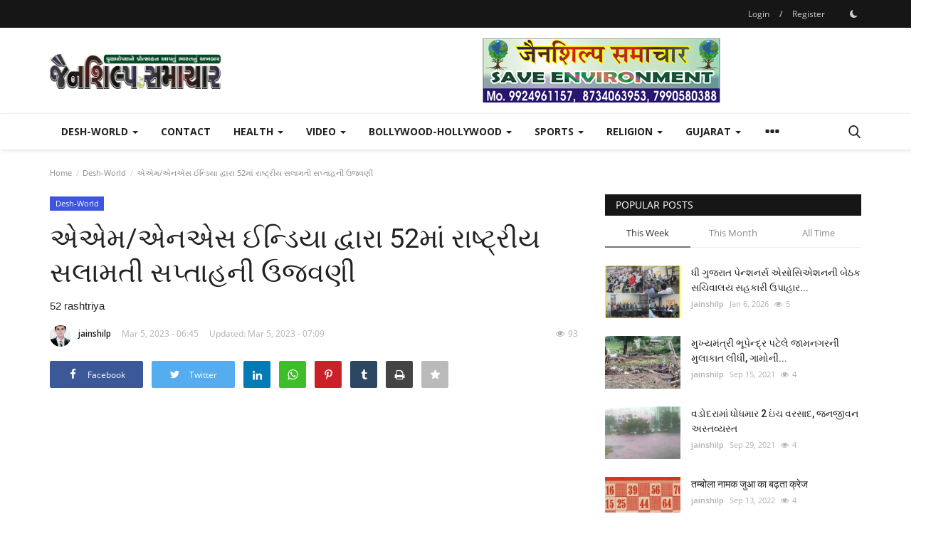

--- FILE ---
content_type: text/html; charset=UTF-8
request_url: https://jainshilpsamachar.com/52-rashtriya
body_size: 33036
content:
<!DOCTYPE html>
<html lang="en">
<head>
    <meta charset="utf-8">
    <meta http-equiv="X-UA-Compatible" content="IE=edge">
    <meta name="viewport" content="width=device-width, initial-scale=1">
    <title>એએમ/એનએસ ઈન્ડિયા દ્વારા 52માં રાષ્ટ્રીય સલામતી સપ્તાહની ઉજવણી - Jainshilp Samacharar- News Magazine</title>
    <meta name="description" content="52 rashtriya "/>
    <meta name="keywords" content="52 rashtriya "/>
    <meta name="author" content="Jainshilp Samachar"/>
    <meta property="og:locale" content="en_US"/>
    <meta property="og:site_name" content="Jainshilp Samachar"/>
    <meta property="og:type" content="article"/>
    <meta property="og:title" content="એએમ/એનએસ ઈન્ડિયા દ્વારા 52માં રાષ્ટ્રીય સલામતી સપ્તાહની ઉજવણી"/>
    <meta property="og:description" content="52 rashtriya "/>
    <meta property="og:url" content="https://jainshilpsamachar.com/52-rashtriya"/>
    <meta property="og:image" content="https://img.youtube.com/vi/w30KsAf391A/maxresdefault.jpg"/>
    <meta property="og:image:width" content="750"/>
    <meta property="og:image:height" content="422"/>
    <meta property="article:author" content="jainshilp"/>
    <meta property="fb:app_id" content="https://www.facebook.com/people/Jainshilp-Samachar/100009930580474/"/>
    <meta property="article:tag" content="52 rashtriya"/>
    <meta property="article:published_time" content="2023-03-05 06:45:39"/>
    <meta property="article:modified_time" content="2023-03-05 07:09:25"/>
    <meta name="twitter:card" content="summary_large_image"/>
    <meta name="twitter:site" content="@Jainshilp Samachar"/>
    <meta name="twitter:creator" content="@jainshilp"/>
    <meta name="twitter:title" content="એએમ/એનએસ ઈન્ડિયા દ્વારા 52માં રાષ્ટ્રીય સલામતી સપ્તાહની ઉજવણી"/>
    <meta name="twitter:description" content="52 rashtriya "/>
    <meta name="twitter:image" content="https://img.youtube.com/vi/w30KsAf391A/maxresdefault.jpg"/>
    <meta name="apple-mobile-web-app-capable" content="yes">
    <meta name="apple-mobile-web-app-status-bar-style" content="black">
    <meta name="apple-mobile-web-app-title" content="Jainshilp Samachar">
    <meta name="msapplication-TileImage" content="https://jainshilpsamachar.com/assets/img/pwa/144x144.png">
    <meta name="msapplication-TileColor" content="#2F3BA2">
    <link rel="manifest" href="https://jainshilpsamachar.com/manifest.json">
    <link rel="apple-touch-icon" href="https://jainshilpsamachar.com/assets/img/pwa/144x144.png">
    <link rel="shortcut icon" type="image/png" href="https://jainshilpsamachar.com/uploads/logo/logo_613a16b2197ee.png"/>
    <link rel="canonical" href="https://jainshilpsamachar.com/52-rashtriya"/>
    <link rel="alternate" href="https://jainshilpsamachar.com/52-rashtriya" hreflang="en-US"/>
    <link href="https://jainshilpsamachar.com/assets/vendor/font-icons/css/font-icon.min.css" rel="stylesheet"/>
    <link href="https://fonts.googleapis.com/css?family=Open+Sans:300,400,600,700&display=swap&subset=cyrillic,cyrillic-ext,greek,greek-ext,latin-ext,vietnamese" rel="stylesheet">    <link href="https://fonts.googleapis.com/css?family=Roboto:300,400,500,700&display=swap&subset=cyrillic,cyrillic-ext,greek,greek-ext,latin-ext,vietnamese" rel="stylesheet">        <link href="https://jainshilpsamachar.com/assets/vendor/bootstrap/css/bootstrap.min.css" rel="stylesheet"/>
    <link href="https://jainshilpsamachar.com/assets/css/style-1.9.min.css" rel="stylesheet"/>
    <link href="https://jainshilpsamachar.com/assets/css/plugins-1.9.css" rel="stylesheet"/>
    <script>var rtl = false;</script>
    <style>body {font-family: "Open Sans", Helvetica, sans-serif  } .font-1,.post-content .post-summary {font-family: "Roboto", Helvetica, sans-serif}.font-text{font-family: Verdana, Helvetica, sans-serif}.h1, .h2, .h3, .h4, .h5, .h6, h1, h2, h3, h4, h5, h6 {font-family: "Roboto", Helvetica, sans-serif}.section-mid-title .title {font-family: "Roboto", Helvetica, sans-serif}.section .section-content .title {font-family: "Roboto", Helvetica, sans-serif}.section .section-head .title {font-family: "Open Sans", Helvetica, sans-serif}.sidebar-widget .widget-head .title {font-family: "Open Sans", Helvetica, sans-serif}.post-content .post-text {font-family: Verdana, Helvetica, sans-serif}  .top-bar,.news-ticker-title,.section .section-head .title,.sidebar-widget .widget-head,.section-mid-title .title, #comments .comment-section > .nav-tabs > .active > a,.reaction-num-votes, .modal-newsletter .btn {background-color: #161616} .section .section-head,.section-mid-title, .comment-section .nav-tabs {border-bottom: 2px solid #161616;} .post-content .post-summary h2 {font-family: Verdana, Helvetica, sans-serif}
a:hover, a:focus, a:active, .navbar-inverse .navbar-nav > li > a:hover, .navbar-inverse .navbar-nav .dropdown-menu > li:hover > a, .navbar-inverse .navbar-nav .dropdown-menu > li:focus > a, .navbar-inverse .navbar-nav .dropdown-menu > li.active > a, .add-post-modal .item-icon i, .navbar-inverse .navbar-nav .open .dropdown-menu > li > a:focus, .navbar-inverse .navbar-nav .open .dropdown-menu > li > a:hover, .comment-lists li .btn-comment-reply, .comment-lists li .btn-comment-like, .f-random-list li .title a:hover, .link-forget, .captcha-refresh, .nav-footer li a:hover, .mobile-menu-social li a:hover, .mobile-menu-social li a:focus, .post-files .file button, .icon-newsletter, .btn-load-more:hover, .post-next-prev p span {color: #005020;}  .navbar-toggle, .navbar-inverse .navbar-toggle, .nav-payout-accounts > li.active > a, .nav-payout-accounts > li.active > a:focus, .nav-payout-accounts > li.active > a:hover, .nav-payout-accounts .active > a, .swal-button--danger, .sidebar-widget .tag-list li a:hover, .spinner > div, .search-form button {background-color: #005020 !important;}  .navbar-default .navbar-nav > .active > a::after, .navbar-default .navbar-nav > li > a:hover:after, .navbar-inverse .navbar-nav .active a::after, .poll .result .progress .progress-bar {background-color: #005020;}  .btn-custom {background-color: #005020;border-color: #005020;}  ::selection {background: #005020 !important;color: #fff;}  ::-moz-selection {background: #005020 !important;color: #fff;}  .navbar-inverse .navbar-nav > .active > a, .navbar-inverse .navbar-nav > .active > a:hover, .navbar-inverse .navbar-nav > .active > a:focus, .navbar-inverse .navbar-nav > .open > a, .navbar-inverse .navbar-nav > .open > a:hover, .navbar-inverse .navbar-nav > .open > a:focus {color: #005020 !important;background-color: transparent;}  .navbar-inverse .navbar-nav > li > a:focus, .navbar-inverse .navbar-nav > li > a:hover {background-color: transparent;color: #005020;}  .form-input:focus {border-color: #005020;outline: 0 none;}  .post-content .post-tags .tag-list li a:hover, .profile-buttons ul li a:hover {border-color: #005020;background-color: #005020;}  .auth-form-input:focus, .form-textarea:focus, .custom-checkbox:hover + label:before, .leave-reply .form-control:focus, .page-contact .form-control:focus, .comment-error {border-color: #005020;}  .custom-checkbox:checked + label:before {background: #005020;border-color: #005020;}  .comments .comments-title {border-bottom: 2px solid #005020;}  .comment-loader-container .loader, .sub-comment-loader-container .loader {border-top: 5px solid #005020;}  .newsletter .newsletter-button {background-color: #005020;border: 1px solid #005020;}  .post-author-meta a:hover, .post-item-no-image .caption-video-no-image .title a:hover, .comment-meta .comment-liked, .cookies-warning a {color: #005020 !important;}  .video-label, .filters .btn:focus:after, .filters .btn:hover:after, .filters .btn:active:after, .filters .active::after {background: #005020;}  .pagination .active a {border: 1px solid #005020 !important;background-color: #005020 !important;color: #fff !important;}  .pagination li a:hover, .pagination li a:focus, .pagination li a:active, .custom-checkbox input:checked + .checkbox-icon {background-color: #005020;border: 1px solid #005020;}  .search-form, .dropdown-more {border-top: 3px solid #005020;}.mobile-language-options li .selected, .mobile-language-options li a:hover {color: #005020;border: 1px solid #005020;}</style>        <script async src="https://pagead2.googlesyndication.com/pagead/js/adsbygoogle.js?client=ca-pub-8768176158660470"
     crossorigin="anonymous"></script>    <!-- HTML5 shim and Respond.js for IE8 support of HTML5 elements and media queries -->
    <!-- WARNING: Respond.js doesn't work if you view the page via file:// -->
    <!--[if lt IE 9]>
    <script src="https://oss.maxcdn.com/html5shiv/3.7.3/html5shiv.min.js"></script>
    <script src="https://oss.maxcdn.com/respond/1.4.2/respond.min.js"></script>
    <![endif]-->
    <script type="application/ld+json">[{
        "@context": "http://schema.org",
        "@type": "Organization",
        "url": "https://jainshilpsamachar.com/",
        "logo": {"@type": "ImageObject","width": 190,"height": 60,"url": "https://jainshilpsamachar.com/uploads/logo/logo_613a1678250fc.jpg"},
        "sameAs": ["https://www.facebook.com/profile.php?id=100009930580474","https://www.youtube.com/channel/UCp9Tasv6UVT95p3DkkN-Trw"]
    },
    {
        "@context": "http://schema.org",
        "@type": "WebSite",
        "url": "https://jainshilpsamachar.com/",
        "potentialAction": {
            "@type": "SearchAction",
            "target": "https://jainshilpsamachar.com/search?q={search_term_string}",
            "query-input": "required name=search_term_string"
        }
    }]
    </script>
    <script type="application/ld+json">
        {
            "@context": "https://schema.org",
            "@type": "VideoObject",
            "name": "એએમ/એનએસ ઈન્ડિયા દ્વારા 52માં રાષ્ટ્રીય સલામતી સપ્તાહની ઉજવણી",
            "description": "52 rashtriya ",
            "thumbnailUrl": [
                "https://img.youtube.com/vi/w30KsAf391A/maxresdefault.jpg"
              ],
            "uploadDate": "2023-03-05T06:45:39+0530",
            "contentUrl": "https://youtu.be/w30KsAf391A",
            "embedUrl": "https://www.youtube.com/embed/w30KsAf391A?"
        }
    </script>
</head>
<body>
<header id="header">
    <div class="top-bar">
    <div class="container">
        <div class="col-sm-12">
            <div class="row">
                <ul class="top-menu top-menu-left">
                                                                                                                                                                                                                                                                                                                                                                                                                                                                                                                                                                                                                                                                                                                                                                                                                                                                                                            </ul>
                <ul class="top-menu top-menu-right">
                                                                                            <li class="top-li-auth">
                                <a href="#" data-toggle="modal" data-target="#modal-login" class="btn_open_login_modal">Login</a>
                                <span>/</span>
                                <a href="https://jainshilpsamachar.com/register">Register</a>
                            </li>
                                                                                    <li class="li-dark-mode-sw">
                        <form action="https://jainshilpsamachar.com/vr-switch-mode" method="post" accept-charset="utf-8">
                                                                                <input type="hidden" name="6139e7de4d69f_csrf_token" value="38e19d483b72c31315078cd1c420b954" />
                                                    <button type="submit" name="dark_mode" value="1" class="btn-switch-mode">
                                <svg xmlns="http://www.w3.org/2000/svg" width="16" height="16" fill="currentColor" class="bi bi-moon-fill dark-mode-icon" viewBox="0 0 16 16">
                                    <path d="M6 .278a.768.768 0 0 1 .08.858 7.208 7.208 0 0 0-.878 3.46c0 4.021 3.278 7.277 7.318 7.277.527 0 1.04-.055 1.533-.16a.787.787 0 0 1 .81.316.733.733 0 0 1-.031.893A8.349 8.349 0 0 1 8.344 16C3.734 16 0 12.286 0 7.71 0 4.266 2.114 1.312 5.124.06A.752.752 0 0 1 6 .278z"/>
                                </svg>
                            </button>
                                                </form>                    </li>
                </ul>
            </div>
        </div>
    </div>
</div>
    <div class="logo-banner">
        <div class="container">
            <div class="col-sm-12">
                <div class="row">
                    <div class="left">
                        <a href="https://jainshilpsamachar.com/">
                            <img src="https://jainshilpsamachar.com/uploads/logo/logo_613a1678250fc.jpg" alt="logo" class="logo" width="190" height="60">
                        </a>
                    </div>
                    <div class="right">
                        <div class="pull-right">
                            <!--Include banner-->
                                            <section class="col-sm-12 col-xs-12 bn-lg ">
                    <div class="row">
                        <a href=""><img src="https://jainshilpsamachar.com/uploads/blocks/Untitled-1.jpg" alt=""></a>                    </div>
                </section>
                            <section class="col-sm-12 col-xs-12 bn-md ">
                    <div class="row">
                        <a href=""><img src="https://jainshilpsamachar.com/uploads/blocks/Untitled-1.jpg" alt=""></a>                    </div>
                </section>
                        <section class="col-sm-12 col-xs-12 bn-sm ">
                <div class="row">
                    <a href=""><img src="https://www.jainshilpsamachar.com/uploads/blocks/block_664202b839800.jpg" alt=""></a>                </div>
            </section>
        

                        </div>
                    </div>
                </div>
            </div>
        </div><!--/.container-->
    </div><!--/.top-bar-->
    <nav class="navbar navbar-default main-menu megamenu">
    <div class="container">
        <div class="collapse navbar-collapse">
            <div class="row">
                <ul class="nav navbar-nav">
                                            <li class="dropdown megamenu-fw mega-li-6 ">
        <a href="https://jainshilpsamachar.com/Desh-World" class="dropdown-toggle disabled" data-toggle="dropdown" role="button" aria-expanded="false">Desh-World <span class="caret"></span></a>
        <!--Check if has posts-->
                    <ul class="dropdown-menu megamenu-content dropdown-top" role="menu" aria-expanded="true" data-mega-ul="6">
                <li>
                    <div class="sub-menu-left">
                        <ul class="nav-sub-categories">
                            <li data-category-filter="all" class="li-sub-category active">
                                <a href="https://jainshilpsamachar.com/Desh-World">
                                    All                                </a>
                            </li>
                                                                    <li data-category-filter="रजसथन-16" class="li-sub-category">
                                            <a href="https://jainshilpsamachar.com/Desh-World/रजसथन">
                                                RAJASTHAN                                            </a>
                                        </li>
                                                                            <li data-category-filter="uttar-pradesh-19" class="li-sub-category">
                                            <a href="https://jainshilpsamachar.com/Desh-World/uttar-pradesh">
                                                UTTAR PRADESH                                            </a>
                                        </li>
                                                                            <li data-category-filter="gujarat-20" class="li-sub-category">
                                            <a href="https://jainshilpsamachar.com/Desh-World/gujarat">
                                                GUJARAT                                            </a>
                                        </li>
                                                                            <li data-category-filter="bihar-21" class="li-sub-category">
                                            <a href="https://jainshilpsamachar.com/Desh-World/bihar">
                                                BIHAR                                            </a>
                                        </li>
                                                                            <li data-category-filter="maharashtra-22" class="li-sub-category">
                                            <a href="https://jainshilpsamachar.com/Desh-World/maharashtra">
                                                MAHARASHTRA                                            </a>
                                        </li>
                                                                            <li data-category-filter="madhya-pradesh-23" class="li-sub-category">
                                            <a href="https://jainshilpsamachar.com/Desh-World/madhya-pradesh">
                                                MADHYA PRADESH                                            </a>
                                        </li>
                                                                            <li data-category-filter="delhi-30" class="li-sub-category">
                                            <a href="https://jainshilpsamachar.com/Desh-World/delhi">
                                                DELHI                                            </a>
                                        </li>
                                                            </ul>
                    </div>

                    <div class="sub-menu-right">
                        <div class="sub-menu-inner filter-all active">
                            <div class="row row-menu-right">
                                <!--Posts-->
                                                                            <div class="col-sm-3 menu-post-item">
                                                                                                    <div class="post-item-image">
                                                        <a href="https://jainshilpsamachar.com/mukhyamantri-bhajanlal">
                                                            
    
                                <img src="https://jainshilpsamachar.com/assets/img/img_bg_md.png" data-src="https://jainshilpsamachar.com/uploads/images/2025/10/image_380x226_68eb27676fd57.jpg" alt="राजस्थान के मुख्यमंत्री भजनलाल शर्मा ने किए श्याम मंदिर में दर्शन " class="lazyload img-responsive img-post" width="1" height="1"/>
            
                                                        </a>
                                                    </div>
                                                                                                <h3 class="title">
                                                    <a href="https://jainshilpsamachar.com/mukhyamantri-bhajanlal">राजस्थान के मुख्यमंत्री भजनलाल शर्मा ने किए श्याम...</a>
                                                </h3>
                                                <p class="post-meta">
                                                        <a href="https://jainshilpsamachar.com/profile/jainshilp">jainshilp</a>
    <span>Oct 12, 2025</span>
    <span class="m-r-0"><i class="icon-eye"></i>18</span>
                                                </p>
                                            </div>
                                                                                    <div class="col-sm-3 menu-post-item">
                                                                                                    <div class="post-item-image">
                                                        <a href="https://jainshilpsamachar.com/dhirgurudev-koine-nado-nahi-to-jivan-safal">
                                                            
    
                                <img src="https://jainshilpsamachar.com/assets/img/img_bg_md.png" data-src="https://jainshilpsamachar.com/uploads/images/2025/06/image_380x226_68575fa824254.jpg" alt="કોઈને અડવું નહીં એ શીખ્યા પણ કોઈને નડવું નહીં એ ના શીખીએ તો જીવન વ્યર્થ બની જાય – ધીરગુરુદેવ" class="lazyload img-responsive img-post" width="1" height="1"/>
            
                                                        </a>
                                                    </div>
                                                                                                <h3 class="title">
                                                    <a href="https://jainshilpsamachar.com/dhirgurudev-koine-nado-nahi-to-jivan-safal">કોઈને અડવું નહીં એ શીખ્યા પણ કોઈને નડવું નહીં...</a>
                                                </h3>
                                                <p class="post-meta">
                                                        <a href="https://jainshilpsamachar.com/profile/jainshilp">jainshilp</a>
    <span>Jun 22, 2025</span>
    <span class="m-r-0"><i class="icon-eye"></i>52</span>
                                                </p>
                                            </div>
                                                                                    <div class="col-sm-3 menu-post-item">
                                                                                                    <div class="post-item-image">
                                                        <a href="https://jainshilpsamachar.com/tukaram-shubhechha">
                                                            
    
                                <img src="https://jainshilpsamachar.com/assets/img/img_bg_md.png" data-src="https://jainshilpsamachar.com/uploads/images/2025/06/image_380x226_6847c64214673.jpg" alt="डॉक्टर तुकाराम साळुंखे यांना वाढदिवसाच्या रिपोर्टर भरत माळी कडून शुभेच्छा" class="lazyload img-responsive img-post" width="1" height="1"/>
            
                                                        </a>
                                                    </div>
                                                                                                <h3 class="title">
                                                    <a href="https://jainshilpsamachar.com/tukaram-shubhechha">डॉक्टर तुकाराम साळुंखे यांना वाढदिवसाच्या रिपोर्टर...</a>
                                                </h3>
                                                <p class="post-meta">
                                                        <a href="https://jainshilpsamachar.com/profile/jainshilp">jainshilp</a>
    <span>Jun 10, 2025</span>
    <span class="m-r-0"><i class="icon-eye"></i>37</span>
                                                </p>
                                            </div>
                                                                                    <div class="col-sm-3 menu-post-item">
                                                                                                    <div class="post-item-image">
                                                        <a href="https://jainshilpsamachar.com/JAINSHILP-SAMACHAR---HINDI-PDF---5-6-2025">
                                                            
    
                                <img src="https://jainshilpsamachar.com/assets/img/img_bg_md.png" data-src="https://jainshilpsamachar.com/uploads/images/2021/12/image_380x226_61ac37fe6c10c.jpg" alt="JAINSHILP SAMACHAR - HINDI PDF - 5-6-2025" class="lazyload img-responsive img-post" width="1" height="1"/>
            
                                                        </a>
                                                    </div>
                                                                                                <h3 class="title">
                                                    <a href="https://jainshilpsamachar.com/JAINSHILP-SAMACHAR---HINDI-PDF---5-6-2025">JAINSHILP SAMACHAR - HINDI PDF - 5-6-2025</a>
                                                </h3>
                                                <p class="post-meta">
                                                        <a href="https://jainshilpsamachar.com/profile/jainshilp">jainshilp</a>
    <span>Jun 5, 2025</span>
    <span class="m-r-0"><i class="icon-eye"></i>49</span>
                                                </p>
                                            </div>
                                                                    </div>
                        </div>


                                                            <div class="sub-menu-inner filter-रजसथन-16">
                                        <div class="row row-menu-right">
                                                                                                                                                        <div class="col-sm-3 menu-post-item">
                                                                                                                            <div class="post-item-image post-item-image-mn">
                                                                    <a href="https://jainshilpsamachar.com/mukhyamantri-bhajanlal">
                                                                        
    
                                <img src="https://jainshilpsamachar.com/assets/img/img_bg_md.png" data-src="https://jainshilpsamachar.com/uploads/images/2025/10/image_380x226_68eb27676fd57.jpg" alt="राजस्थान के मुख्यमंत्री भजनलाल शर्मा ने किए श्याम मंदिर में दर्शन " class="lazyload img-responsive img-post" width="1" height="1"/>
            
                                                                    </a>
                                                                </div>
                                                                                                                        <h3 class="title">
                                                                <a href="https://jainshilpsamachar.com/mukhyamantri-bhajanlal">राजस्थान के मुख्यमंत्री भजनलाल शर्मा ने किए श्याम...</a>
                                                            </h3>
                                                            <p class="post-meta">
                                                                    <a href="https://jainshilpsamachar.com/profile/jainshilp">jainshilp</a>
    <span>Oct 12, 2025</span>
    <span class="m-r-0"><i class="icon-eye"></i>18</span>
                                                            </p>
                                                        </div>
                                                                                                                                                                <div class="col-sm-3 menu-post-item">
                                                                                                                            <div class="post-item-image post-item-image-mn">
                                                                    <a href="https://jainshilpsamachar.com/siddharth-with-swami">
                                                                        
    
                                <img src="https://jainshilpsamachar.com/assets/img/img_bg_md.png" data-src="https://jainshilpsamachar.com/uploads/images/2024/08/image_380x226_66c40a8c8b817.jpg" alt="મહંત સ્વામીના આરોગ્ય માટે આખો શ્રાવણ મહિનો રૂદ્રાભિષેક કરતો બાળક સિદ્ધાર્થ" class="lazyload img-responsive img-post" width="1" height="1"/>
            
                                                                    </a>
                                                                </div>
                                                                                                                        <h3 class="title">
                                                                <a href="https://jainshilpsamachar.com/siddharth-with-swami">મહંત સ્વામીના આરોગ્ય માટે આખો શ્રાવણ મહિનો રૂદ્રાભિષેક...</a>
                                                            </h3>
                                                            <p class="post-meta">
                                                                    <a href="https://jainshilpsamachar.com/profile/jainshilp">jainshilp</a>
    <span>Aug 21, 2024</span>
    <span class="m-r-0"><i class="icon-eye"></i>86</span>
                                                            </p>
                                                        </div>
                                                                                                                                                                <div class="col-sm-3 menu-post-item">
                                                                                                                            <div class="post-item-image post-item-image-mn">
                                                                    <a href="https://jainshilpsamachar.com/Varshganth-dhawajarohan">
                                                                        
    
                                <img src="https://jainshilpsamachar.com/assets/img/img_bg_md.png" data-src="https://jainshilpsamachar.com/uploads/images/2024/02/image_380x226_65d892f360a4a.jpg" alt="सुमतिनाथ बड़ा मंदिर की प्रथम  वर्षगाँठ पर हुआ ध्वजारोहण" class="lazyload img-responsive img-post" width="1" height="1"/>
            
                                                                    </a>
                                                                </div>
                                                                                                                        <h3 class="title">
                                                                <a href="https://jainshilpsamachar.com/Varshganth-dhawajarohan">सुमतिनाथ बड़ा मंदिर की प्रथम  वर्षगाँठ पर हुआ...</a>
                                                            </h3>
                                                            <p class="post-meta">
                                                                    <a href="https://jainshilpsamachar.com/profile/jainshilp">jainshilp</a>
    <span>Feb 24, 2024</span>
    <span class="m-r-0"><i class="icon-eye"></i>101</span>
                                                            </p>
                                                        </div>
                                                                                                                                                                <div class="col-sm-3 menu-post-item">
                                                                                                                            <div class="post-item-image post-item-image-mn">
                                                                    <a href="https://jainshilpsamachar.com/Kushal-vatika-program">
                                                                        
            <span class="media-icon"><i class="icon-play-circle"></i><em></em></span>
    
                                <img src="https://jainshilpsamachar.com/assets/img/img_bg_md.png" alt="bg" class="img-responsive img-bg" width="1" height="1"/>
            <div class="img-container">
                <img src="https://jainshilpsamachar.com/assets/img/img_bg_md.png" data-src="https://img.youtube.com/vi/8B7Oq4QoHQM/maxresdefault.jpg" alt="शनिवार को कुशल वाटिका में हुआ भव्य पक्षाल का कार्यक्रम" class="lazyload img-cover" width="1" height="1"/>
            </div>
            
                                                                    </a>
                                                                </div>
                                                                                                                        <h3 class="title">
                                                                <a href="https://jainshilpsamachar.com/Kushal-vatika-program">शनिवार को कुशल वाटिका में हुआ भव्य पक्षाल का...</a>
                                                            </h3>
                                                            <p class="post-meta">
                                                                    <a href="https://jainshilpsamachar.com/profile/jainshilp">jainshilp</a>
    <span>Mar 6, 2023</span>
    <span class="m-r-0"><i class="icon-eye"></i>111</span>
                                                            </p>
                                                        </div>
                                                                                                                                                                                                                                                                                                                                                                                                                    </div>
                                    </div>
                                                                    <div class="sub-menu-inner filter-uttar-pradesh-19">
                                        <div class="row row-menu-right">
                                                                                                                                                        <div class="col-sm-3 menu-post-item">
                                                                                                                            <div class="post-item-image post-item-image-mn">
                                                                    <a href="https://jainshilpsamachar.com/snehmilan-madurai">
                                                                        
    
                                <img src="https://jainshilpsamachar.com/assets/img/img_bg_md.png" data-src="https://jainshilpsamachar.com/uploads/images/2025/04/image_380x226_67eceecdb2380.jpg" alt="श्री वर्धमान स्थानकवासी जैन संघ, मदुरै का भव्य स्नेहमिलन समारोह अपार उत्साह  के साथ संपन्न  " class="lazyload img-responsive img-post" width="1" height="1"/>
            
                                                                    </a>
                                                                </div>
                                                                                                                        <h3 class="title">
                                                                <a href="https://jainshilpsamachar.com/snehmilan-madurai">श्री वर्धमान स्थानकवासी जैन संघ, मदुरै का भव्य...</a>
                                                            </h3>
                                                            <p class="post-meta">
                                                                    <a href="https://jainshilpsamachar.com/profile/jainshilp">jainshilp</a>
    <span>Apr 2, 2025</span>
    <span class="m-r-0"><i class="icon-eye"></i>42</span>
                                                            </p>
                                                        </div>
                                                                                                                                                                <div class="col-sm-3 menu-post-item">
                                                                                                                            <div class="post-item-image post-item-image-mn">
                                                                    <a href="https://jainshilpsamachar.com/Parasnath-Life">
                                                                        
            <span class="media-icon"><i class="icon-play-circle"></i><em></em></span>
    
                                <img src="https://jainshilpsamachar.com/assets/img/img_bg_md.png" alt="bg" class="img-responsive img-bg" width="1" height="1"/>
            <div class="img-container">
                <img src="https://jainshilpsamachar.com/assets/img/img_bg_md.png" data-src="https://img.youtube.com/vi/wqX0A3-aah4/maxresdefault.jpg" alt="पारस जैसा ही पारसनाथ का जीवन" class="lazyload img-cover" width="1" height="1"/>
            </div>
            
                                                                    </a>
                                                                </div>
                                                                                                                        <h3 class="title">
                                                                <a href="https://jainshilpsamachar.com/Parasnath-Life">पारस जैसा ही पारसनाथ का जीवन</a>
                                                            </h3>
                                                            <p class="post-meta">
                                                                    <a href="https://jainshilpsamachar.com/profile/jainshilp">jainshilp</a>
    <span>Sep 23, 2022</span>
    <span class="m-r-0"><i class="icon-eye"></i>131</span>
                                                            </p>
                                                        </div>
                                                                                                                                                                <div class="col-sm-3 menu-post-item">
                                                                                                                            <div class="post-item-image post-item-image-mn">
                                                                    <a href="https://jainshilpsamachar.com/devariya">
                                                                        
    
                                <img src="https://jainshilpsamachar.com/assets/img/img_bg_md.png" data-src="https://jainshilpsamachar.com/uploads/images/2022/09/image_380x226_6327e7d93e1eb.jpg" alt="देवरिया में जर्जर मकान गिरने से 3 लोगों की मौत" class="lazyload img-responsive img-post" width="1" height="1"/>
            
                                                                    </a>
                                                                </div>
                                                                                                                        <h3 class="title">
                                                                <a href="https://jainshilpsamachar.com/devariya">देवरिया में जर्जर मकान गिरने से 3 लोगों की मौत</a>
                                                            </h3>
                                                            <p class="post-meta">
                                                                    <a href="https://jainshilpsamachar.com/profile/jainshilp">jainshilp</a>
    <span>Sep 19, 2022</span>
    <span class="m-r-0"><i class="icon-eye"></i>125</span>
                                                            </p>
                                                        </div>
                                                                                                                                                                <div class="col-sm-3 menu-post-item">
                                                                                                                            <div class="post-item-image post-item-image-mn">
                                                                    <a href="https://jainshilpsamachar.com/bhadaushi-12092022">
                                                                        
            <span class="media-icon"><i class="icon-play-circle"></i><em></em></span>
    
                                <img src="https://jainshilpsamachar.com/assets/img/img_bg_md.png" data-src="https://jainshilpsamachar.com/uploads/images/2022/09/image_380x226_631ea5b800c31.jpg" alt="मधुपूर्णिमा के अवसर पर भन्ते करुणा रक्खित के नेतृत्व में धम्मपद यात्रा " class="lazyload img-responsive img-post" width="1" height="1"/>
            
                                                                    </a>
                                                                </div>
                                                                                                                        <h3 class="title">
                                                                <a href="https://jainshilpsamachar.com/bhadaushi-12092022">मधुपूर्णिमा के अवसर पर भन्ते करुणा रक्खित के...</a>
                                                            </h3>
                                                            <p class="post-meta">
                                                                    <a href="https://jainshilpsamachar.com/profile/jainshilp">jainshilp</a>
    <span>Sep 12, 2022</span>
    <span class="m-r-0"><i class="icon-eye"></i>236</span>
                                                            </p>
                                                        </div>
                                                                                                                                                                                                                                                                                                                                                                </div>
                                    </div>
                                                                    <div class="sub-menu-inner filter-gujarat-20">
                                        <div class="row row-menu-right">
                                                                                                                                                        <div class="col-sm-3 menu-post-item">
                                                                                                                            <div class="post-item-image post-item-image-mn">
                                                                    <a href="https://jainshilpsamachar.com/dhirgurudev-koine-nado-nahi-to-jivan-safal">
                                                                        
    
                                <img src="https://jainshilpsamachar.com/assets/img/img_bg_md.png" data-src="https://jainshilpsamachar.com/uploads/images/2025/06/image_380x226_68575fa824254.jpg" alt="કોઈને અડવું નહીં એ શીખ્યા પણ કોઈને નડવું નહીં એ ના શીખીએ તો જીવન વ્યર્થ બની જાય – ધીરગુરુદેવ" class="lazyload img-responsive img-post" width="1" height="1"/>
            
                                                                    </a>
                                                                </div>
                                                                                                                        <h3 class="title">
                                                                <a href="https://jainshilpsamachar.com/dhirgurudev-koine-nado-nahi-to-jivan-safal">કોઈને અડવું નહીં એ શીખ્યા પણ કોઈને નડવું નહીં...</a>
                                                            </h3>
                                                            <p class="post-meta">
                                                                    <a href="https://jainshilpsamachar.com/profile/jainshilp">jainshilp</a>
    <span>Jun 22, 2025</span>
    <span class="m-r-0"><i class="icon-eye"></i>52</span>
                                                            </p>
                                                        </div>
                                                                                                                                                                <div class="col-sm-3 menu-post-item">
                                                                                                                            <div class="post-item-image post-item-image-mn">
                                                                    <a href="https://jainshilpsamachar.com/JAINSHILP-SAMACHAR-PDF-1625">
                                                                        
    
                                <img src="https://jainshilpsamachar.com/assets/img/img_bg_md.png" data-src="https://jainshilpsamachar.com/uploads/images/2022/09/image_380x226_63265eb9b8183.jpg" alt="JAINSHILP SAMACHAR-PDF-1=6=25" class="lazyload img-responsive img-post" width="1" height="1"/>
            
                                                                    </a>
                                                                </div>
                                                                                                                        <h3 class="title">
                                                                <a href="https://jainshilpsamachar.com/JAINSHILP-SAMACHAR-PDF-1625">JAINSHILP SAMACHAR-PDF-1=6=25</a>
                                                            </h3>
                                                            <p class="post-meta">
                                                                    <a href="https://jainshilpsamachar.com/profile/jainshilp">jainshilp</a>
    <span>Jun 1, 2025</span>
    <span class="m-r-0"><i class="icon-eye"></i>36</span>
                                                            </p>
                                                        </div>
                                                                                                                                                                <div class="col-sm-3 menu-post-item">
                                                                                                                            <div class="post-item-image post-item-image-mn">
                                                                    <a href="https://jainshilpsamachar.com/JAINSHILP-SAMACHAR-GUJ-PDF-12-5-25">
                                                                        
    
                                <img src="https://jainshilpsamachar.com/assets/img/img_bg_md.png" data-src="https://jainshilpsamachar.com/uploads/images/2021/12/image_380x226_61ac37fe6c10c.jpg" alt="JAINSHILP SAMACHAR-GUJ-PDF-12-5-25" class="lazyload img-responsive img-post" width="1" height="1"/>
            
                                                                    </a>
                                                                </div>
                                                                                                                        <h3 class="title">
                                                                <a href="https://jainshilpsamachar.com/JAINSHILP-SAMACHAR-GUJ-PDF-12-5-25">JAINSHILP SAMACHAR-GUJ-PDF-12-5-25</a>
                                                            </h3>
                                                            <p class="post-meta">
                                                                    <a href="https://jainshilpsamachar.com/profile/jainshilp">jainshilp</a>
    <span>May 10, 2025</span>
    <span class="m-r-0"><i class="icon-eye"></i>58</span>
                                                            </p>
                                                        </div>
                                                                                                                                                                <div class="col-sm-3 menu-post-item">
                                                                                                                            <div class="post-item-image post-item-image-mn">
                                                                    <a href="https://jainshilpsamachar.com/JAINSHILP-SAMACHAR---PDF---10-05-2025">
                                                                        
    
                                <img src="https://jainshilpsamachar.com/assets/img/img_bg_md.png" data-src="https://jainshilpsamachar.com/uploads/images/2022/09/image_380x226_63265eb9b8183.jpg" alt="JAINSHILP SAMACHAR - PDF - 10-05-2025" class="lazyload img-responsive img-post" width="1" height="1"/>
            
                                                                    </a>
                                                                </div>
                                                                                                                        <h3 class="title">
                                                                <a href="https://jainshilpsamachar.com/JAINSHILP-SAMACHAR---PDF---10-05-2025">JAINSHILP SAMACHAR - PDF - 10-05-2025</a>
                                                            </h3>
                                                            <p class="post-meta">
                                                                    <a href="https://jainshilpsamachar.com/profile/jainshilp">jainshilp</a>
    <span>May 10, 2025</span>
    <span class="m-r-0"><i class="icon-eye"></i>41</span>
                                                            </p>
                                                        </div>
                                                                                                                                                                                                                                                                                                                                                                                                                    </div>
                                    </div>
                                                                    <div class="sub-menu-inner filter-bihar-21">
                                        <div class="row row-menu-right">
                                                                                                                                                        <div class="col-sm-3 menu-post-item">
                                                                                                                            <div class="post-item-image post-item-image-mn">
                                                                    <a href="https://jainshilpsamachar.com/Bihar-Surat-Chatpuja">
                                                                        
            <span class="media-icon"><i class="icon-play-circle"></i><em></em></span>
    
                                <img src="https://jainshilpsamachar.com/assets/img/img_bg_md.png" alt="bg" class="img-responsive img-bg" width="1" height="1"/>
            <div class="img-container">
                <img src="https://jainshilpsamachar.com/assets/img/img_bg_md.png" data-src="https://img.youtube.com/vi/oD9w56aTxeo/maxresdefault.jpg" alt="શ્રી સર્વોદય સેવા છઠ ઘાટ ચેરિટેબલ ટ્રસ્ટ દ્વારા અમરોલી તાપી નદી કિનારે મા છઠ પૂજા મહોત્સવ શાંતિપૂર્ણ સંપન્ન" class="lazyload img-cover" width="1" height="1"/>
            </div>
            
                                                                    </a>
                                                                </div>
                                                                                                                        <h3 class="title">
                                                                <a href="https://jainshilpsamachar.com/Bihar-Surat-Chatpuja">શ્રી સર્વોદય સેવા છઠ ઘાટ ચેરિટેબલ ટ્રસ્ટ દ્વારા...</a>
                                                            </h3>
                                                            <p class="post-meta">
                                                                    <a href="https://jainshilpsamachar.com/profile/jainshilp">jainshilp</a>
    <span>Oct 31, 2022</span>
    <span class="m-r-0"><i class="icon-eye"></i>121</span>
                                                            </p>
                                                        </div>
                                                                                                                                                                <div class="col-sm-3 menu-post-item">
                                                                                                                            <div class="post-item-image post-item-image-mn">
                                                                    <a href="https://jainshilpsamachar.com/firing-16092022">
                                                                        
    
                                <img src="https://jainshilpsamachar.com/assets/img/img_bg_md.png" data-src="https://jainshilpsamachar.com/uploads/images/2022/09/image_380x226_6323db847b5d9.jpg" alt="બેગુસરાઈમાં આડેધડ ફાયરિંગ ઘટનામાં ૭ પોલીસકર્મીઓને કરાયા સસ્પેન્ડ" class="lazyload img-responsive img-post" width="1" height="1"/>
            
                                                                    </a>
                                                                </div>
                                                                                                                        <h3 class="title">
                                                                <a href="https://jainshilpsamachar.com/firing-16092022">બેગુસરાઈમાં આડેધડ ફાયરિંગ ઘટનામાં ૭ પોલીસકર્મીઓને...</a>
                                                            </h3>
                                                            <p class="post-meta">
                                                                    <a href="https://jainshilpsamachar.com/profile/jainshilp">jainshilp</a>
    <span>Sep 16, 2022</span>
    <span class="m-r-0"><i class="icon-eye"></i>111</span>
                                                            </p>
                                                        </div>
                                                                                                                                                                <div class="col-sm-3 menu-post-item">
                                                                                                                            <div class="post-item-image post-item-image-mn">
                                                                    <a href="https://jainshilpsamachar.com/250-50-01">
                                                                        
    
                                <img src="https://jainshilpsamachar.com/assets/img/img_bg_md.png" data-src="https://jainshilpsamachar.com/uploads/images/2022/03/image_380x226_62203e34181d0.jpg" alt="गुजरात में ऐसा कब होंगा - बिहार का अच्छा कदम..." class="lazyload img-responsive img-post" width="1" height="1"/>
            
                                                                    </a>
                                                                </div>
                                                                                                                        <h3 class="title">
                                                                <a href="https://jainshilpsamachar.com/250-50-01">गुजरात में ऐसा कब होंगा - बिहार का अच्छा कदम...</a>
                                                            </h3>
                                                            <p class="post-meta">
                                                                    <a href="https://jainshilpsamachar.com/profile/jainshilp">jainshilp</a>
    <span>Mar 3, 2022</span>
    <span class="m-r-0"><i class="icon-eye"></i>162</span>
                                                            </p>
                                                        </div>
                                                                                                                                                                <div class="col-sm-3 menu-post-item">
                                                                                                                            <div class="post-item-image post-item-image-mn">
                                                                    <a href="https://jainshilpsamachar.com/bihar-25-09-2021-250-05-01">
                                                                        
    
                                <img src="https://jainshilpsamachar.com/assets/img/img_bg_md.png" data-src="https://jainshilpsamachar.com/uploads/images/2021/09/image_380x226_614f2c3beb9e8.jpg" alt="एक क्लिक करो और बिहार की 72 हजार स्कूलों की जानकारी प्राप्त करो" class="lazyload img-responsive img-post" width="1" height="1"/>
            
                                                                    </a>
                                                                </div>
                                                                                                                        <h3 class="title">
                                                                <a href="https://jainshilpsamachar.com/bihar-25-09-2021-250-05-01">एक क्लिक करो और बिहार की 72 हजार स्कूलों की जानकारी...</a>
                                                            </h3>
                                                            <p class="post-meta">
                                                                    <a href="https://jainshilpsamachar.com/profile/jainshilp">jainshilp</a>
    <span>Sep 26, 2021</span>
    <span class="m-r-0"><i class="icon-eye"></i>116</span>
                                                            </p>
                                                        </div>
                                                                                            </div>
                                    </div>
                                                                    <div class="sub-menu-inner filter-maharashtra-22">
                                        <div class="row row-menu-right">
                                                                                                                                                        <div class="col-sm-3 menu-post-item">
                                                                                                                            <div class="post-item-image post-item-image-mn">
                                                                    <a href="https://jainshilpsamachar.com/tukaram-shubhechha">
                                                                        
    
                                <img src="https://jainshilpsamachar.com/assets/img/img_bg_md.png" data-src="https://jainshilpsamachar.com/uploads/images/2025/06/image_380x226_6847c64214673.jpg" alt="डॉक्टर तुकाराम साळुंखे यांना वाढदिवसाच्या रिपोर्टर भरत माळी कडून शुभेच्छा" class="lazyload img-responsive img-post" width="1" height="1"/>
            
                                                                    </a>
                                                                </div>
                                                                                                                        <h3 class="title">
                                                                <a href="https://jainshilpsamachar.com/tukaram-shubhechha">डॉक्टर तुकाराम साळुंखे यांना वाढदिवसाच्या रिपोर्टर...</a>
                                                            </h3>
                                                            <p class="post-meta">
                                                                    <a href="https://jainshilpsamachar.com/profile/jainshilp">jainshilp</a>
    <span>Jun 10, 2025</span>
    <span class="m-r-0"><i class="icon-eye"></i>37</span>
                                                            </p>
                                                        </div>
                                                                                                                                                                <div class="col-sm-3 menu-post-item">
                                                                                                                            <div class="post-item-image post-item-image-mn">
                                                                    <a href="https://jainshilpsamachar.com/KHANDESH-KAVI">
                                                                        
            <span class="media-icon"><i class="icon-play-circle"></i><em></em></span>
    
                                <img src="https://jainshilpsamachar.com/assets/img/img_bg_md.png" alt="bg" class="img-responsive img-bg" width="1" height="1"/>
            <div class="img-container">
                <img src="https://jainshilpsamachar.com/assets/img/img_bg_md.png" data-src="https://img.youtube.com/vi/O08qL0dKR9Q/maxresdefault.jpg" alt="ઉદ્યોગ ભુષણ પુરસ્કાર થીં ખાન્દેશ કવિ ઈશ્વર પાટીલ ને શુભેચ્છાઓ નો વરસાદ" class="lazyload img-cover" width="1" height="1"/>
            </div>
            
                                                                    </a>
                                                                </div>
                                                                                                                        <h3 class="title">
                                                                <a href="https://jainshilpsamachar.com/KHANDESH-KAVI">ઉદ્યોગ ભુષણ પુરસ્કાર થીં ખાન્દેશ કવિ ઈશ્વર પાટીલ...</a>
                                                            </h3>
                                                            <p class="post-meta">
                                                                    <a href="https://jainshilpsamachar.com/profile/jainshilp">jainshilp</a>
    <span>May 9, 2025</span>
    <span class="m-r-0"><i class="icon-eye"></i>38</span>
                                                            </p>
                                                        </div>
                                                                                                                                                                <div class="col-sm-3 menu-post-item">
                                                                                                                            <div class="post-item-image post-item-image-mn">
                                                                    <a href="https://jainshilpsamachar.com/pratiyogita-delhi">
                                                                        
    
                                <img src="https://jainshilpsamachar.com/assets/img/img_bg_md.png" data-src="https://jainshilpsamachar.com/uploads/images/2025/04/image_380x226_6804b7172998b.jpg" alt="इंटरनेशनल प्रतियोगिता खेल में लंका में डंका बजाने के लिए एकनाथ माली की कड़ी मेहनत" class="lazyload img-responsive img-post" width="1" height="1"/>
            
                                                                    </a>
                                                                </div>
                                                                                                                        <h3 class="title">
                                                                <a href="https://jainshilpsamachar.com/pratiyogita-delhi">इंटरनेशनल प्रतियोगिता खेल में लंका में डंका बजाने...</a>
                                                            </h3>
                                                            <p class="post-meta">
                                                                    <a href="https://jainshilpsamachar.com/profile/jainshilp">jainshilp</a>
    <span>Apr 20, 2025</span>
    <span class="m-r-0"><i class="icon-eye"></i>44</span>
                                                            </p>
                                                        </div>
                                                                                                                                                                <div class="col-sm-3 menu-post-item">
                                                                                                                            <div class="post-item-image post-item-image-mn">
                                                                    <a href="https://jainshilpsamachar.com/janm-kalyanak-sampanna">
                                                                        
    
                                <img src="https://jainshilpsamachar.com/assets/img/img_bg_md.png" data-src="https://jainshilpsamachar.com/uploads/images/2025/04/image_380x226_67fa3577880b5.jpg" alt="जेसीआई शाहीबाग द्वारा महावीर जन्म कल्याणक निमित्त सामूहिक सामायिक का आयोजन सम्पन्न" class="lazyload img-responsive img-post" width="1" height="1"/>
            
                                                                    </a>
                                                                </div>
                                                                                                                        <h3 class="title">
                                                                <a href="https://jainshilpsamachar.com/janm-kalyanak-sampanna">जेसीआई शाहीबाग द्वारा महावीर जन्म कल्याणक निमित्त...</a>
                                                            </h3>
                                                            <p class="post-meta">
                                                                    <a href="https://jainshilpsamachar.com/profile/jainshilp">jainshilp</a>
    <span>Apr 12, 2025</span>
    <span class="m-r-0"><i class="icon-eye"></i>25</span>
                                                            </p>
                                                        </div>
                                                                                                                                                                                                                                                                                                                                                                                                                    </div>
                                    </div>
                                                                    <div class="sub-menu-inner filter-madhya-pradesh-23">
                                        <div class="row row-menu-right">
                                                                                                                                                        <div class="col-sm-3 menu-post-item">
                                                                                                                            <div class="post-item-image post-item-image-mn">
                                                                    <a href="https://jainshilpsamachar.com/445544501">
                                                                        
    
                                <img src="https://jainshilpsamachar.com/assets/img/img_bg_md.png" data-src="https://jainshilpsamachar.com/uploads/images/2021/09/image_380x226_6145eed335358.jpg" alt="એમ.પી.નો એક યુવક શરીર પર પ્લાસ્ટિકની ટેપ લગાવી હથિયારની હેરાફેરી કરતો પકડાયો" class="lazyload img-responsive img-post" width="1" height="1"/>
            
                                                                    </a>
                                                                </div>
                                                                                                                        <h3 class="title">
                                                                <a href="https://jainshilpsamachar.com/445544501">એમ.પી.નો એક યુવક શરીર પર પ્લાસ્ટિકની ટેપ લગાવી...</a>
                                                            </h3>
                                                            <p class="post-meta">
                                                                    <a href="https://jainshilpsamachar.com/profile/jainshilp">jainshilp</a>
    <span>Sep 19, 2021</span>
    <span class="m-r-0"><i class="icon-eye"></i>127</span>
                                                            </p>
                                                        </div>
                                                                                            </div>
                                    </div>
                                                                    <div class="sub-menu-inner filter-delhi-30">
                                        <div class="row row-menu-right">
                                                                                                                                                        <div class="col-sm-3 menu-post-item">
                                                                                                                            <div class="post-item-image post-item-image-mn">
                                                                    <a href="https://jainshilpsamachar.com/narendra-modi---pm-modi-02-25-9-2021-03">
                                                                        
    
                                <img src="https://jainshilpsamachar.com/assets/img/img_bg_md.png" data-src="https://jainshilpsamachar.com/uploads/images/2021/09/image_380x226_614fadb128ee5.jpg" alt="12 વર્ષથી ઉપરના તમામ લોકો લઈ શકે તેવી વિક્સિન વિકસાવતું ભારત - મોદી " class="lazyload img-responsive img-post" width="1" height="1"/>
            
                                                                    </a>
                                                                </div>
                                                                                                                        <h3 class="title">
                                                                <a href="https://jainshilpsamachar.com/narendra-modi---pm-modi-02-25-9-2021-03">12 વર્ષથી ઉપરના તમામ લોકો લઈ શકે તેવી વિક્સિન...</a>
                                                            </h3>
                                                            <p class="post-meta">
                                                                    <a href="https://jainshilpsamachar.com/profile/jainshilp">jainshilp</a>
    <span>Sep 26, 2021</span>
    <span class="m-r-0"><i class="icon-eye"></i>114</span>
                                                            </p>
                                                        </div>
                                                                                                                                                                <div class="col-sm-3 menu-post-item">
                                                                                                                            <div class="post-item-image post-item-image-mn">
                                                                    <a href="https://jainshilpsamachar.com/204">
                                                                        
    
                                <img src="https://jainshilpsamachar.com/assets/img/img_bg_md.png" data-src="https://jainshilpsamachar.com/uploads/images/2021/09/image_380x226_613f3e8cb6e29.jpg" alt="ઈડીએ (આપ) પાર્ટીને બનાવટી કંપનીઓ પાસેથી ડોનેશન લેવાનો આરોપ મુકી, નોટિસ મોકલી" class="lazyload img-responsive img-post" width="1" height="1"/>
            
                                                                    </a>
                                                                </div>
                                                                                                                        <h3 class="title">
                                                                <a href="https://jainshilpsamachar.com/204">ઈડીએ (આપ) પાર્ટીને બનાવટી કંપનીઓ પાસેથી ડોનેશન...</a>
                                                            </h3>
                                                            <p class="post-meta">
                                                                    <a href="https://jainshilpsamachar.com/profile/jainshilp">jainshilp</a>
    <span>Sep 14, 2021</span>
    <span class="m-r-0"><i class="icon-eye"></i>141</span>
                                                            </p>
                                                        </div>
                                                                                                                                                                <div class="col-sm-3 menu-post-item">
                                                                                                                            <div class="post-item-image post-item-image-mn">
                                                                    <a href="https://jainshilpsamachar.com/09122021">
                                                                        
    
                                <img src="https://jainshilpsamachar.com/assets/img/img_bg_md.png" data-src="https://jainshilpsamachar.com/uploads/images/2021/09/image_380x226_613e076b25a1a.jpg" alt="કેજરીવાલનો દબદબો યથાવત, પાર્ટીના સંયોજક તરીકે ફરીથી આરૂઢ થયા" class="lazyload img-responsive img-post" width="1" height="1"/>
            
                                                                    </a>
                                                                </div>
                                                                                                                        <h3 class="title">
                                                                <a href="https://jainshilpsamachar.com/09122021">કેજરીવાલનો દબદબો યથાવત, પાર્ટીના સંયોજક તરીકે...</a>
                                                            </h3>
                                                            <p class="post-meta">
                                                                    <a href="https://jainshilpsamachar.com/profile/jainshilp">jainshilp</a>
    <span>Sep 13, 2021</span>
    <span class="m-r-0"><i class="icon-eye"></i>146</span>
                                                            </p>
                                                        </div>
                                                                                            </div>
                                    </div>
                                

                    </div>
                </li>
            </ul>
            </li>
                                            <li class="">
                                                <a href="https://jainshilpsamachar.com/contact">
                                                    Contact                                                </a>
                                            </li>
                                        
    <li class="dropdown megamenu-fw mega-li-18 ">
        <a href="https://jainshilpsamachar.com/Health" class="dropdown-toggle disabled" data-toggle="dropdown" role="button" aria-expanded="false">Health            <span class="caret"></span>
        </a>
        <!--Check if has posts-->
                    <ul class="dropdown-menu megamenu-content dropdown-top" role="menu" data-mega-ul="18">
                <li>
                    <div class="col-sm-12">
                        <div class="row">
                            <div class="sub-menu-right single-sub-menu">
                                <div class="row row-menu-right">
                                                                                <div class="col-sm-3 menu-post-item">
                                                                                                    <div class="post-item-image">
                                                        <a href="https://jainshilpsamachar.com/Giloy-power">
                                                            
    
                                <img src="https://jainshilpsamachar.com/assets/img/img_bg_md.png" data-src="https://jainshilpsamachar.com/uploads/images/2024/07/image_380x226_66a643f9089b8.jpg" alt="રોગ પ્રતિકારક શક્તિ વર્ધક ગિલોય, સર્વશ્રેષ્ઠ આયુર્વેદિક ઔષધી એટલે ગિલોય" class="lazyload img-responsive img-post" width="1" height="1"/>
            
                                                        </a>
                                                    </div>
                                                                                                <h3 class="title">
                                                    <a href="https://jainshilpsamachar.com/Giloy-power">
                                                        રોગ પ્રતિકારક શક્તિ વર્ધક ગિલોય, સર્વશ્રેષ્ઠ...                                                    </a>
                                                </h3>
                                                <p class="post-meta">
                                                        <a href="https://jainshilpsamachar.com/profile/jainshilp">jainshilp</a>
    <span>Jul 29, 2024</span>
    <span class="m-r-0"><i class="icon-eye"></i>100</span>
                                                </p>
                                            </div>
                                                                                    <div class="col-sm-3 menu-post-item">
                                                                                                    <div class="post-item-image">
                                                        <a href="https://jainshilpsamachar.com/Shakahari">
                                                            
    
                                <img src="https://jainshilpsamachar.com/assets/img/img_bg_md.png" data-src="https://jainshilpsamachar.com/uploads/images/2023/02/image_380x226_63f3388b3a4eb.jpg" alt="માનવ શાકાહારી કે માંસાહારી" class="lazyload img-responsive img-post" width="1" height="1"/>
            
                                                        </a>
                                                    </div>
                                                                                                <h3 class="title">
                                                    <a href="https://jainshilpsamachar.com/Shakahari">
                                                        માનવ શાકાહારી કે માંસાહારી                                                    </a>
                                                </h3>
                                                <p class="post-meta">
                                                        <a href="https://jainshilpsamachar.com/profile/jainshilp">jainshilp</a>
    <span>Feb 21, 2023</span>
    <span class="m-r-0"><i class="icon-eye"></i>174</span>
                                                </p>
                                            </div>
                                                                                    <div class="col-sm-3 menu-post-item">
                                                                                                    <div class="post-item-image">
                                                        <a href="https://jainshilpsamachar.com/250-23-09-2021-health">
                                                            
    
                                <img src="https://jainshilpsamachar.com/assets/img/img_bg_md.png" data-src="https://jainshilpsamachar.com/uploads/images/2021/09/image_380x226_614c6ecd186e9.jpg" alt="મચ્છરોને દૂર કરવા આટલું કરો તો રાહત થઈ શકે" class="lazyload img-responsive img-post" width="1" height="1"/>
            
                                                        </a>
                                                    </div>
                                                                                                <h3 class="title">
                                                    <a href="https://jainshilpsamachar.com/250-23-09-2021-health">
                                                        મચ્છરોને દૂર કરવા આટલું કરો તો રાહત થઈ શકે                                                    </a>
                                                </h3>
                                                <p class="post-meta">
                                                        <a href="https://jainshilpsamachar.com/profile/jainshilp">jainshilp</a>
    <span>Sep 24, 2021</span>
    <span class="m-r-0"><i class="icon-eye"></i>187</span>
                                                </p>
                                            </div>
                                                                                    <div class="col-sm-3 menu-post-item">
                                                                                                    <div class="post-item-image">
                                                        <a href="https://jainshilpsamachar.com/57716092021">
                                                            
    
                                <img src="https://jainshilpsamachar.com/assets/img/img_bg_md.png" data-src="https://jainshilpsamachar.com/uploads/images/2021/09/image_380x226_6142d2e34dd7f.jpg" alt="ફક્ત બે કળી કાચું લસણ કરાવશે અનેક ફાયદા" class="lazyload img-responsive img-post" width="1" height="1"/>
            
                                                        </a>
                                                    </div>
                                                                                                <h3 class="title">
                                                    <a href="https://jainshilpsamachar.com/57716092021">
                                                        ફક્ત બે કળી કાચું લસણ કરાવશે અનેક ફાયદા                                                    </a>
                                                </h3>
                                                <p class="post-meta">
                                                        <a href="https://jainshilpsamachar.com/profile/jainshilp">jainshilp</a>
    <span>Sep 16, 2021</span>
    <span class="m-r-0"><i class="icon-eye"></i>190</span>
                                                </p>
                                            </div>
                                                                        </div>
                            </div>
                        </div>
                    </div>
                </li>
            </ul>
            </li>



    <li class="dropdown megamenu-fw mega-li-14 ">
        <a href="https://jainshilpsamachar.com/vedio" class="dropdown-toggle disabled" data-toggle="dropdown" role="button" aria-expanded="false">Video            <span class="caret"></span>
        </a>
        <!--Check if has posts-->
                    <ul class="dropdown-menu megamenu-content dropdown-top" role="menu" data-mega-ul="14">
                <li>
                    <div class="col-sm-12">
                        <div class="row">
                            <div class="sub-menu-right single-sub-menu">
                                <div class="row row-menu-right">
                                                                                <div class="col-sm-3 menu-post-item">
                                                                                                    <div class="post-item-image">
                                                        <a href="https://jainshilpsamachar.com/katha-sampann-pandesara">
                                                            
            <span class="media-icon"><i class="icon-play-circle"></i><em></em></span>
    
                                <img src="https://jainshilpsamachar.com/assets/img/img_bg_md.png" alt="bg" class="img-responsive img-bg" width="1" height="1"/>
            <div class="img-container">
                <img src="https://jainshilpsamachar.com/assets/img/img_bg_md.png" data-src="https://img.youtube.com/vi/CiYCa0TtMFE/maxresdefault.jpg" alt="श्री साईबाबा मित्र मंडळ द्वारा श्रीमद् भागवत कथा ज्ञानयज्ञ समारोह संपन्न" class="lazyload img-cover" width="1" height="1"/>
            </div>
            
                                                        </a>
                                                    </div>
                                                                                                <h3 class="title">
                                                    <a href="https://jainshilpsamachar.com/katha-sampann-pandesara">
                                                        श्री साईबाबा मित्र मंडळ द्वारा श्रीमद् भागवत...                                                    </a>
                                                </h3>
                                                <p class="post-meta">
                                                        <a href="https://jainshilpsamachar.com/profile/jainshilp">jainshilp</a>
    <span>Feb 9, 2025</span>
    <span class="m-r-0"><i class="icon-eye"></i>110</span>
                                                </p>
                                            </div>
                                                                                    <div class="col-sm-3 menu-post-item">
                                                                                                    <div class="post-item-image">
                                                        <a href="https://jainshilpsamachar.com/ABHIVADAN-KOSAD">
                                                            
            <span class="media-icon"><i class="icon-play-circle"></i><em></em></span>
    
                                <img src="https://jainshilpsamachar.com/assets/img/img_bg_md.png" alt="bg" class="img-responsive img-bg" width="1" height="1"/>
            <div class="img-container">
                <img src="https://jainshilpsamachar.com/assets/img/img_bg_md.png" data-src="https://img.youtube.com/vi/kqsSUhQ6QEk/maxresdefault.jpg" alt="अमरोली कोसाड में दीपक कढरे की अगुवाई में शोर्यदिन पर सलामी एवं अभीवादन कार्यक्रम" class="lazyload img-cover" width="1" height="1"/>
            </div>
            
                                                        </a>
                                                    </div>
                                                                                                <h3 class="title">
                                                    <a href="https://jainshilpsamachar.com/ABHIVADAN-KOSAD">
                                                        अमरोली कोसाड में दीपक कढरे की अगुवाई में शोर्यदिन...                                                    </a>
                                                </h3>
                                                <p class="post-meta">
                                                        <a href="https://jainshilpsamachar.com/profile/jainshilp">jainshilp</a>
    <span>Jan 7, 2025</span>
    <span class="m-r-0"><i class="icon-eye"></i>67</span>
                                                </p>
                                            </div>
                                                                                    <div class="col-sm-3 menu-post-item">
                                                                                                    <div class="post-item-image">
                                                        <a href="https://jainshilpsamachar.com/MANVANDANA-25">
                                                            
            <span class="media-icon"><i class="icon-play-circle"></i><em></em></span>
    
                                <img src="https://jainshilpsamachar.com/assets/img/img_bg_md.png" alt="bg" class="img-responsive img-bg" width="1" height="1"/>
            <div class="img-container">
                <img src="https://jainshilpsamachar.com/assets/img/img_bg_md.png" data-src="https://img.youtube.com/vi/9MfNJEDHqWw/maxresdefault.jpg" alt="લિંબાયતના વિશ્વ શાંતિદૂત મહાબોધિ બુદ્ધ વિહારમાં શૌર્ય દિન પર માનવંદના તથા સલામી કાર્યક્રમ સંપન્ન" class="lazyload img-cover" width="1" height="1"/>
            </div>
            
                                                        </a>
                                                    </div>
                                                                                                <h3 class="title">
                                                    <a href="https://jainshilpsamachar.com/MANVANDANA-25">
                                                        લિંબાયતના વિશ્વ શાંતિદૂત મહાબોધિ બુદ્ધ વિહારમાં...                                                    </a>
                                                </h3>
                                                <p class="post-meta">
                                                        <a href="https://jainshilpsamachar.com/profile/jainshilp">jainshilp</a>
    <span>Jan 7, 2025</span>
    <span class="m-r-0"><i class="icon-eye"></i>119</span>
                                                </p>
                                            </div>
                                                                                    <div class="col-sm-3 menu-post-item">
                                                                                                    <div class="post-item-image">
                                                        <a href="https://jainshilpsamachar.com/vyasanmukt-desh">
                                                            
            <span class="media-icon"><i class="icon-play-circle"></i><em></em></span>
    
                                <img src="https://jainshilpsamachar.com/assets/img/img_bg_md.png" alt="bg" class="img-responsive img-bg" width="1" height="1"/>
            <div class="img-container">
                <img src="https://jainshilpsamachar.com/assets/img/img_bg_md.png" data-src="https://img.youtube.com/vi/OSGkgT8GD98/maxresdefault.jpg" alt="ફિલ્મ સ્ટાર અને ક્રિકેટરો ભ્રામક જાહેરાતો કરીને યુવાનો ને આત્મહત્યા કરવા પ્રેરે છે: હરીશભાઈ ગુર્જર" class="lazyload img-cover" width="1" height="1"/>
            </div>
            
                                                        </a>
                                                    </div>
                                                                                                <h3 class="title">
                                                    <a href="https://jainshilpsamachar.com/vyasanmukt-desh">
                                                        ફિલ્મ સ્ટાર અને ક્રિકેટરો ભ્રામક જાહેરાતો કરીને...                                                    </a>
                                                </h3>
                                                <p class="post-meta">
                                                        <a href="https://jainshilpsamachar.com/profile/jainshilp">jainshilp</a>
    <span>Jan 7, 2025</span>
    <span class="m-r-0"><i class="icon-eye"></i>77</span>
                                                </p>
                                            </div>
                                                                                    <div class="col-sm-3 menu-post-item">
                                                                                                    <div class="post-item-image">
                                                        <a href="https://jainshilpsamachar.com/shiv-katha---umda-jansailab">
                                                            
            <span class="media-icon"><i class="icon-play-circle"></i><em></em></span>
    
                                <img src="https://jainshilpsamachar.com/assets/img/img_bg_md.png" alt="bg" class="img-responsive img-bg" width="1" height="1"/>
            <div class="img-container">
                <img src="https://jainshilpsamachar.com/assets/img/img_bg_md.png" data-src="https://img.youtube.com/vi/R4qyV2SBgbI/maxresdefault.jpg" alt="शिव महापुराण कथा के रूद्राभिषेक में उमड़ा भक्तों का जनसैलाब" class="lazyload img-cover" width="1" height="1"/>
            </div>
            
                                                        </a>
                                                    </div>
                                                                                                <h3 class="title">
                                                    <a href="https://jainshilpsamachar.com/shiv-katha---umda-jansailab">
                                                        शिव महापुराण कथा के रूद्राभिषेक में उमड़ा भक्तों...                                                    </a>
                                                </h3>
                                                <p class="post-meta">
                                                        <a href="https://jainshilpsamachar.com/profile/jainshilp">jainshilp</a>
    <span>Jan 7, 2025</span>
    <span class="m-r-0"><i class="icon-eye"></i>70</span>
                                                </p>
                                            </div>
                                                                        </div>
                            </div>
                        </div>
                    </div>
                </li>
            </ul>
            </li>



    <li class="dropdown megamenu-fw mega-li-8 ">
        <a href="https://jainshilpsamachar.com/Bollywood-Hollywood" class="dropdown-toggle disabled" data-toggle="dropdown" role="button" aria-expanded="false">Bollywood-Hollywood            <span class="caret"></span>
        </a>
        <!--Check if has posts-->
                    <ul class="dropdown-menu megamenu-content dropdown-top" role="menu" data-mega-ul="8">
                <li>
                    <div class="col-sm-12">
                        <div class="row">
                            <div class="sub-menu-right single-sub-menu">
                                <div class="row row-menu-right">
                                                                                <div class="col-sm-3 menu-post-item">
                                                                                                    <div class="post-item-image">
                                                        <a href="https://jainshilpsamachar.com/manoj-kumar-alvida">
                                                            
    
                                <img src="https://jainshilpsamachar.com/assets/img/img_bg_md.png" data-src="https://jainshilpsamachar.com/uploads/images/2025/04/image_380x226_67f0a6c78e464.jpg" alt="મનોજ કુમારની દુનિયામાંથી અલવિદા" class="lazyload img-responsive img-post" width="1" height="1"/>
            
                                                        </a>
                                                    </div>
                                                                                                <h3 class="title">
                                                    <a href="https://jainshilpsamachar.com/manoj-kumar-alvida">
                                                        મનોજ કુમારની દુનિયામાંથી અલવિદા                                                    </a>
                                                </h3>
                                                <p class="post-meta">
                                                        <a href="https://jainshilpsamachar.com/profile/jainshilp">jainshilp</a>
    <span>Apr 5, 2025</span>
    <span class="m-r-0"><i class="icon-eye"></i>43</span>
                                                </p>
                                            </div>
                                                                                    <div class="col-sm-3 menu-post-item">
                                                                                                    <div class="post-item-image">
                                                        <a href="https://jainshilpsamachar.com/shahrukhfilm">
                                                            
    
                                <img src="https://jainshilpsamachar.com/assets/img/img_bg_md.png" data-src="https://jainshilpsamachar.com/uploads/images/2022/12/image_380x226_63a3b57a61388.jpg" alt="પઠાણ ફિલ્મ પર પ્રતિબંધની માંગ કરાઈ" class="lazyload img-responsive img-post" width="1" height="1"/>
            
                                                        </a>
                                                    </div>
                                                                                                <h3 class="title">
                                                    <a href="https://jainshilpsamachar.com/shahrukhfilm">
                                                        પઠાણ ફિલ્મ પર પ્રતિબંધની માંગ કરાઈ                                                    </a>
                                                </h3>
                                                <p class="post-meta">
                                                        <a href="https://jainshilpsamachar.com/profile/jainshilp">jainshilp</a>
    <span>Dec 22, 2022</span>
    <span class="m-r-0"><i class="icon-eye"></i>150</span>
                                                </p>
                                            </div>
                                                                                    <div class="col-sm-3 menu-post-item">
                                                                                                    <div class="post-item-image">
                                                        <a href="https://jainshilpsamachar.com/sumadhur-sangeet-Salil-Chaudhry">
                                                            
    
                                <img src="https://jainshilpsamachar.com/assets/img/img_bg_md.png" data-src="https://jainshilpsamachar.com/uploads/images/2022/11/image_380x226_6365cfa235d61.jpg" alt="સુમધુર સંગીતકાર સલીલ ચૌધરીની જન્મ શતાબ્દી  " class="lazyload img-responsive img-post" width="1" height="1"/>
            
                                                        </a>
                                                    </div>
                                                                                                <h3 class="title">
                                                    <a href="https://jainshilpsamachar.com/sumadhur-sangeet-Salil-Chaudhry">
                                                        સુમધુર સંગીતકાર સલીલ ચૌધરીની જન્મ શતાબ્દી                                                      </a>
                                                </h3>
                                                <p class="post-meta">
                                                        <a href="https://jainshilpsamachar.com/profile/jainshilp">jainshilp</a>
    <span>Nov 22, 2022</span>
    <span class="m-r-0"><i class="icon-eye"></i>196</span>
                                                </p>
                                            </div>
                                                                                    <div class="col-sm-3 menu-post-item">
                                                                                                    <div class="post-item-image">
                                                        <a href="https://jainshilpsamachar.com/250-alluarjun-07092022">
                                                            
    
                                <img src="https://jainshilpsamachar.com/assets/img/img_bg_md.png" data-src="https://jainshilpsamachar.com/uploads/images/2022/09/image_380x226_6318bbeeb83fd.jpg" alt="અલ્લુ અર્જુન મેળવશે 125 કરોડ રૂપિયા ફી પુષ્પા પાર્ટ-ટુ માટે" class="lazyload img-responsive img-post" width="1" height="1"/>
            
                                                        </a>
                                                    </div>
                                                                                                <h3 class="title">
                                                    <a href="https://jainshilpsamachar.com/250-alluarjun-07092022">
                                                        અલ્લુ અર્જુન મેળવશે 125 કરોડ રૂપિયા ફી પુષ્પા...                                                    </a>
                                                </h3>
                                                <p class="post-meta">
                                                        <a href="https://jainshilpsamachar.com/profile/jainshilp">jainshilp</a>
    <span>Sep 8, 2022</span>
    <span class="m-r-0"><i class="icon-eye"></i>137</span>
                                                </p>
                                            </div>
                                                                                    <div class="col-sm-3 menu-post-item">
                                                                                                    <div class="post-item-image">
                                                        <a href="https://jainshilpsamachar.com/239">
                                                            
    
                                <img src="https://jainshilpsamachar.com/assets/img/img_bg_md.png" data-src="https://jainshilpsamachar.com/uploads/images/2021/09/image_380x226_61492bf019e19.jpg" alt="શાહરૂખ અને તાપસી બંનેય સાથે ફિલ્મમાં દેખાય તેવી સંભાવના" class="lazyload img-responsive img-post" width="1" height="1"/>
            
                                                        </a>
                                                    </div>
                                                                                                <h3 class="title">
                                                    <a href="https://jainshilpsamachar.com/239">
                                                        શાહરૂખ અને તાપસી બંનેય સાથે ફિલ્મમાં દેખાય તેવી...                                                    </a>
                                                </h3>
                                                <p class="post-meta">
                                                        <a href="https://jainshilpsamachar.com/profile/jainshilp">jainshilp</a>
    <span>Sep 21, 2021</span>
    <span class="m-r-0"><i class="icon-eye"></i>152</span>
                                                </p>
                                            </div>
                                                                        </div>
                            </div>
                        </div>
                    </div>
                </li>
            </ul>
            </li>



    <li class="dropdown megamenu-fw mega-li-3 ">
        <a href="https://jainshilpsamachar.com/Sports" class="dropdown-toggle disabled" data-toggle="dropdown" role="button" aria-expanded="false">Sports            <span class="caret"></span>
        </a>
        <!--Check if has posts-->
                    <ul class="dropdown-menu megamenu-content dropdown-top" role="menu" data-mega-ul="3">
                <li>
                    <div class="col-sm-12">
                        <div class="row">
                            <div class="sub-menu-right single-sub-menu">
                                <div class="row row-menu-right">
                                                                                <div class="col-sm-3 menu-post-item">
                                                                                                    <div class="post-item-image">
                                                        <a href="https://jainshilpsamachar.com/250-002-02-26-10-2021">
                                                            
    
                                <img src="https://jainshilpsamachar.com/assets/img/img_bg_md.png" data-src="https://jainshilpsamachar.com/uploads/images/2021/10/image_380x226_61779394d4aa2.jpg" alt="अगर पाकिस्तान की जीत हुई तो सेमिफाईनल में एन्ट्री करीब-करीब तय" class="lazyload img-responsive img-post" width="1" height="1"/>
            
                                                        </a>
                                                    </div>
                                                                                                <h3 class="title">
                                                    <a href="https://jainshilpsamachar.com/250-002-02-26-10-2021">
                                                        अगर पाकिस्तान की जीत हुई तो सेमिफाईनल में एन्ट्री...                                                    </a>
                                                </h3>
                                                <p class="post-meta">
                                                        <a href="https://jainshilpsamachar.com/profile/jainshilp">jainshilp</a>
    <span>Oct 26, 2021</span>
    <span class="m-r-0"><i class="icon-eye"></i>117</span>
                                                </p>
                                            </div>
                                                                                    <div class="col-sm-3 menu-post-item">
                                                                                                    <div class="post-item-image">
                                                        <a href="https://jainshilpsamachar.com/238">
                                                            
    
                                <img src="https://jainshilpsamachar.com/assets/img/img_bg_md.png" data-src="https://jainshilpsamachar.com/uploads/images/2021/09/image_380x226_61492bb7736e1.jpg" alt="મુંબઈ-ચેન્નઈના જંગ સાથે આઇપીએલ યુએઈમાં ફરી શરૂ" class="lazyload img-responsive img-post" width="1" height="1"/>
            
                                                        </a>
                                                    </div>
                                                                                                <h3 class="title">
                                                    <a href="https://jainshilpsamachar.com/238">
                                                        મુંબઈ-ચેન્નઈના જંગ સાથે આઇપીએલ યુએઈમાં ફરી શરૂ                                                    </a>
                                                </h3>
                                                <p class="post-meta">
                                                        <a href="https://jainshilpsamachar.com/profile/jainshilp">jainshilp</a>
    <span>Sep 21, 2021</span>
    <span class="m-r-0"><i class="icon-eye"></i>137</span>
                                                </p>
                                            </div>
                                                                                    <div class="col-sm-3 menu-post-item">
                                                                                                    <div class="post-item-image">
                                                        <a href="https://jainshilpsamachar.com/12PM">
                                                            
    
                                <img src="https://jainshilpsamachar.com/assets/img/img_bg_md.png" data-src="https://jainshilpsamachar.com/uploads/images/2021/09/image_380x226_613e16e72fa2f.jpg" alt="વડાપ્રધાન મોદીએ ભારતીય પેરાલિમ્પિક ખેલાડીઓ સાથે મુલાકાત કરતા રાજીના રેડ થયા" class="lazyload img-responsive img-post" width="1" height="1"/>
            
                                                        </a>
                                                    </div>
                                                                                                <h3 class="title">
                                                    <a href="https://jainshilpsamachar.com/12PM">
                                                        વડાપ્રધાન મોદીએ ભારતીય પેરાલિમ્પિક ખેલાડીઓ સાથે...                                                    </a>
                                                </h3>
                                                <p class="post-meta">
                                                        <a href="https://jainshilpsamachar.com/profile/jainshilp">jainshilp</a>
    <span>Sep 13, 2021</span>
    <span class="m-r-0"><i class="icon-eye"></i>145</span>
                                                </p>
                                            </div>
                                                                        </div>
                            </div>
                        </div>
                    </div>
                </li>
            </ul>
            </li>



    <li class="dropdown megamenu-fw mega-li-7 ">
        <a href="https://jainshilpsamachar.com/Religion" class="dropdown-toggle disabled" data-toggle="dropdown" role="button" aria-expanded="false">Religion            <span class="caret"></span>
        </a>
        <!--Check if has posts-->
                    <ul class="dropdown-menu megamenu-content dropdown-top" role="menu" data-mega-ul="7">
                <li>
                    <div class="col-sm-12">
                        <div class="row">
                            <div class="sub-menu-right single-sub-menu">
                                <div class="row row-menu-right">
                                                                                <div class="col-sm-3 menu-post-item">
                                                                                                    <div class="post-item-image">
                                                        <a href="https://jainshilpsamachar.com/PRABHU-PREM-1">
                                                            
    
                                <img src="https://jainshilpsamachar.com/assets/img/img_bg_md.png" data-src="https://jainshilpsamachar.com/uploads/images/2022/08/image_380x226_62f7236471f80.jpg" alt="प्रभु-प्रेम का अद्भुत खेल- संत राजिन्दर सिंह जी महाराज" class="lazyload img-responsive img-post" width="1" height="1"/>
            
                                                        </a>
                                                    </div>
                                                                                                <h3 class="title">
                                                    <a href="https://jainshilpsamachar.com/PRABHU-PREM-1">
                                                        प्रभु-प्रेम का अद्भुत खेल- संत राजिन्दर सिंह...                                                    </a>
                                                </h3>
                                                <p class="post-meta">
                                                        <a href="https://jainshilpsamachar.com/profile/jainshilp">jainshilp</a>
    <span>Sep 16, 2025</span>
    <span class="m-r-0"><i class="icon-eye"></i>22</span>
                                                </p>
                                            </div>
                                                                                    <div class="col-sm-3 menu-post-item">
                                                                                                    <div class="post-item-image">
                                                        <a href="https://jainshilpsamachar.com/Sant-Rajinder-shinghji">
                                                            
    
                                <img src="https://jainshilpsamachar.com/assets/img/img_bg_md.png" data-src="https://jainshilpsamachar.com/uploads/images/2024/08/image_380x226_66ad13fe47e21.jpg" alt="સાચી પ્રાર્થના - સંત રાજીન્દર સિંહજી મહારાજ" class="lazyload img-responsive img-post" width="1" height="1"/>
            
                                                        </a>
                                                    </div>
                                                                                                <h3 class="title">
                                                    <a href="https://jainshilpsamachar.com/Sant-Rajinder-shinghji">
                                                        સાચી પ્રાર્થના - સંત રાજીન્દર સિંહજી મહારાજ                                                    </a>
                                                </h3>
                                                <p class="post-meta">
                                                        <a href="https://jainshilpsamachar.com/profile/jainshilp">jainshilp</a>
    <span>Aug 6, 2024</span>
    <span class="m-r-0"><i class="icon-eye"></i>101</span>
                                                </p>
                                            </div>
                                                                                    <div class="col-sm-3 menu-post-item">
                                                                                                    <div class="post-item-image">
                                                        <a href="https://jainshilpsamachar.com/Engry-with-love">
                                                            
    
                                <img src="https://jainshilpsamachar.com/assets/img/img_bg_md.png" data-src="https://jainshilpsamachar.com/uploads/images/2024/08/image_380x226_66ad13fe47e21.jpg" alt="ગુસ્સાને પ્રેમથી શાંત કરો -સંત રાજીન્દર સિંહજી મહારાજ" class="lazyload img-responsive img-post" width="1" height="1"/>
            
                                                        </a>
                                                    </div>
                                                                                                <h3 class="title">
                                                    <a href="https://jainshilpsamachar.com/Engry-with-love">
                                                        ગુસ્સાને પ્રેમથી શાંત કરો -સંત રાજીન્દર સિંહજી...                                                    </a>
                                                </h3>
                                                <p class="post-meta">
                                                        <a href="https://jainshilpsamachar.com/profile/jainshilp">jainshilp</a>
    <span>Aug 3, 2024</span>
    <span class="m-r-0"><i class="icon-eye"></i>127</span>
                                                </p>
                                            </div>
                                                                                    <div class="col-sm-3 menu-post-item">
                                                                                                    <div class="post-item-image">
                                                        <a href="https://jainshilpsamachar.com/Rajindarshinhji-13">
                                                            
    
                                <img src="https://jainshilpsamachar.com/assets/img/img_bg_md.png" data-src="https://jainshilpsamachar.com/uploads/images/2022/08/image_380x226_62f7236471f80.jpg" alt="સેવા જ સૌથી મોટો પુરસ્કાર - સંત રાજીન્દર સિંહજી મહારાજ" class="lazyload img-responsive img-post" width="1" height="1"/>
            
                                                        </a>
                                                    </div>
                                                                                                <h3 class="title">
                                                    <a href="https://jainshilpsamachar.com/Rajindarshinhji-13">
                                                        સેવા જ સૌથી મોટો પુરસ્કાર - સંત રાજીન્દર સિંહજી...                                                    </a>
                                                </h3>
                                                <p class="post-meta">
                                                        <a href="https://jainshilpsamachar.com/profile/jainshilp">jainshilp</a>
    <span>Feb 16, 2023</span>
    <span class="m-r-0"><i class="icon-eye"></i>134</span>
                                                </p>
                                            </div>
                                                                                    <div class="col-sm-3 menu-post-item">
                                                                                                    <div class="post-item-image">
                                                        <a href="https://jainshilpsamachar.com/Mittal-with-shiv">
                                                            
    
                                <img src="https://jainshilpsamachar.com/assets/img/img_bg_md.png" data-src="https://jainshilpsamachar.com/uploads/images/2023/02/image_380x226_63edaac4b3fb6.jpg" alt="શિવજીને પ્રિય બિલીપત્ર અને તેનું મહત્વ " class="lazyload img-responsive img-post" width="1" height="1"/>
            
                                                        </a>
                                                    </div>
                                                                                                <h3 class="title">
                                                    <a href="https://jainshilpsamachar.com/Mittal-with-shiv">
                                                        શિવજીને પ્રિય બિલીપત્ર અને તેનું મહત્વ                                                     </a>
                                                </h3>
                                                <p class="post-meta">
                                                        <a href="https://jainshilpsamachar.com/profile/jainshilp">jainshilp</a>
    <span>Feb 16, 2023</span>
    <span class="m-r-0"><i class="icon-eye"></i>145</span>
                                                </p>
                                            </div>
                                                                        </div>
                            </div>
                        </div>
                    </div>
                </li>
            </ul>
            </li>


    <li class="dropdown megamenu-fw mega-li-2 ">
        <a href="https://jainshilpsamachar.com/Gujarat-2" class="dropdown-toggle disabled" data-toggle="dropdown" role="button" aria-expanded="false">Gujarat <span class="caret"></span></a>
        <!--Check if has posts-->
                    <ul class="dropdown-menu megamenu-content dropdown-top" role="menu" aria-expanded="true" data-mega-ul="2">
                <li>
                    <div class="sub-menu-left">
                        <ul class="nav-sub-categories">
                            <li data-category-filter="all" class="li-sub-category active">
                                <a href="https://jainshilpsamachar.com/Gujarat-2">
                                    All                                </a>
                            </li>
                                                                    <li data-category-filter="AHMEDABAD-12" class="li-sub-category">
                                            <a href="https://jainshilpsamachar.com/Gujarat-2/AHMEDABAD">
                                                AHMEDABAD                                            </a>
                                        </li>
                                                                            <li data-category-filter="નવસર-13" class="li-sub-category">
                                            <a href="https://jainshilpsamachar.com/Gujarat-2/નવસર">
                                                Surat - Navsari                                            </a>
                                        </li>
                                                                            <li data-category-filter="JAMNAGAR-15" class="li-sub-category">
                                            <a href="https://jainshilpsamachar.com/Gujarat-2/JAMNAGAR">
                                                JAMNAGAR                                            </a>
                                        </li>
                                                                            <li data-category-filter="banaskantha-24" class="li-sub-category">
                                            <a href="https://jainshilpsamachar.com/Gujarat-2/banaskantha">
                                                Banaskantha                                            </a>
                                        </li>
                                                                            <li data-category-filter="panchmahal-25" class="li-sub-category">
                                            <a href="https://jainshilpsamachar.com/Gujarat-2/panchmahal">
                                                PANCHMAHAL                                            </a>
                                        </li>
                                                                            <li data-category-filter="VALSAD-26" class="li-sub-category">
                                            <a href="https://jainshilpsamachar.com/Gujarat-2/VALSAD">
                                                VALSAD                                            </a>
                                        </li>
                                                                            <li data-category-filter="ahmedabad-vadodara-27" class="li-sub-category">
                                            <a href="https://jainshilpsamachar.com/Gujarat-2/ahmedabad-vadodara">
                                                Ahmedabad - Vadodara                                            </a>
                                        </li>
                                                                            <li data-category-filter="vapi-valsad-28" class="li-sub-category">
                                            <a href="https://jainshilpsamachar.com/Gujarat-2/vapi-valsad">
                                                Vapi - Valsad                                            </a>
                                        </li>
                                                                            <li data-category-filter="Save-Tree-29" class="li-sub-category">
                                            <a href="https://jainshilpsamachar.com/Gujarat-2/Save-Tree">
                                                Gandhinagar                                            </a>
                                        </li>
                                                                            <li data-category-filter="rajkot-31" class="li-sub-category">
                                            <a href="https://jainshilpsamachar.com/Gujarat-2/rajkot">
                                                Rajkot                                            </a>
                                        </li>
                                                                            <li data-category-filter="amreli-32" class="li-sub-category">
                                            <a href="https://jainshilpsamachar.com/Gujarat-2/amreli">
                                                Amreli                                            </a>
                                        </li>
                                                                            <li data-category-filter="Save-Tree-34" class="li-sub-category">
                                            <a href="https://jainshilpsamachar.com/Gujarat-2/Save-Tree">
                                                Mahisagar                                            </a>
                                        </li>
                                                            </ul>
                    </div>

                    <div class="sub-menu-right">
                        <div class="sub-menu-inner filter-all active">
                            <div class="row row-menu-right">
                                <!--Posts-->
                                                                            <div class="col-sm-3 menu-post-item">
                                                                                                    <div class="post-item-image">
                                                        <a href="https://jainshilpsamachar.com/SGCCI-GLOBLE-VILLAGE">
                                                            
    
                                <img src="https://jainshilpsamachar.com/assets/img/img_bg_md.png" data-src="https://jainshilpsamachar.com/uploads/images/2026/01/image_380x226_695c5b7f2aa95.jpg" alt="એસજીસીસીઆઈ ગ્લોબલ વિલેજ 2026માં બોત્સ્વાનાના રાષ્ટ્રપતિ મુખ્ય મહેમાન બનશે  ઉચ્ચ સ્તરીય પ્રતિનિધિમંડળ સાથે તા. 22-25 જાન્યુઆરી સુરતની મુલાકાતે" class="lazyload img-responsive img-post" width="1" height="1"/>
            
                                                        </a>
                                                    </div>
                                                                                                <h3 class="title">
                                                    <a href="https://jainshilpsamachar.com/SGCCI-GLOBLE-VILLAGE">એસજીસીસીઆઈ ગ્લોબલ વિલેજ 2026માં બોત્સ્વાનાના...</a>
                                                </h3>
                                                <p class="post-meta">
                                                        <a href="https://jainshilpsamachar.com/profile/jainshilp">jainshilp</a>
    <span>Jan 6, 2026</span>
    <span class="m-r-0"><i class="icon-eye"></i>9</span>
                                                </p>
                                            </div>
                                                                                    <div class="col-sm-3 menu-post-item">
                                                                                                    <div class="post-item-image">
                                                        <a href="https://jainshilpsamachar.com/meeting-in-sachivalaya">
                                                            
    
                                <img src="https://jainshilpsamachar.com/assets/img/img_bg_md.png" data-src="https://jainshilpsamachar.com/uploads/images/2026/01/image_380x226_695c58b4bed65.jpg" alt="ધી ગુજરાત પેન્શનર્સ એસોસિએશનની બેઠક સચિવાલય સહકારી ઉપાહાર ગૃહ (કેન્ટીન) ખાતે યોજાઈ " class="lazyload img-responsive img-post" width="1" height="1"/>
            
                                                        </a>
                                                    </div>
                                                                                                <h3 class="title">
                                                    <a href="https://jainshilpsamachar.com/meeting-in-sachivalaya">ધી ગુજરાત પેન્શનર્સ એસોસિએશનની બેઠક સચિવાલય સહકારી...</a>
                                                </h3>
                                                <p class="post-meta">
                                                        <a href="https://jainshilpsamachar.com/profile/jainshilp">jainshilp</a>
    <span>Jan 6, 2026</span>
    <span class="m-r-0"><i class="icon-eye"></i>162</span>
                                                </p>
                                            </div>
                                                                                    <div class="col-sm-3 menu-post-item">
                                                                                                    <div class="post-item-image">
                                                        <a href="https://jainshilpsamachar.com/ahinsha-jivdaya-seminar">
                                                            
    
                                <img src="https://jainshilpsamachar.com/assets/img/img_bg_md.png" data-src="https://jainshilpsamachar.com/uploads/images/2026/01/image_380x226_695c54fb48fda.jpg" alt="તા.10 જાન્યુઆરી શનીવાર  થી તા.11 જાન્યુઆરી રવિવાર સુધી  અહિંસા-જીવદયા વિષય પર બે દિવસીય મેગા સંમેલન" class="lazyload img-responsive img-post" width="1" height="1"/>
            
                                                        </a>
                                                    </div>
                                                                                                <h3 class="title">
                                                    <a href="https://jainshilpsamachar.com/ahinsha-jivdaya-seminar">તા.10 જાન્યુઆરી શનીવાર  થી તા.11 જાન્યુઆરી રવિવાર...</a>
                                                </h3>
                                                <p class="post-meta">
                                                        <a href="https://jainshilpsamachar.com/profile/jainshilp">jainshilp</a>
    <span>Jan 6, 2026</span>
    <span class="m-r-0"><i class="icon-eye"></i>11</span>
                                                </p>
                                            </div>
                                                                                    <div class="col-sm-3 menu-post-item">
                                                                                                    <div class="post-item-image">
                                                        <a href="https://jainshilpsamachar.com/festival-in-suvali">
                                                            
    
                                <img src="https://jainshilpsamachar.com/assets/img/img_bg_md.png" data-src="https://jainshilpsamachar.com/uploads/images/2026/01/image_380x226_695c4ee354956.jpg" alt="સુંવાલી ગામ ખાતે સુંવાલી બીચ ફેસ્ટીવલ યોજાશે, બીઆરટીએસ બસ અને સિટીબસની સુવિધા ઉપલબ્ધ કરાશે" class="lazyload img-responsive img-post" width="1" height="1"/>
            
                                                        </a>
                                                    </div>
                                                                                                <h3 class="title">
                                                    <a href="https://jainshilpsamachar.com/festival-in-suvali">સુંવાલી ગામ ખાતે સુંવાલી બીચ ફેસ્ટીવલ યોજાશે,...</a>
                                                </h3>
                                                <p class="post-meta">
                                                        <a href="https://jainshilpsamachar.com/profile/jainshilp">jainshilp</a>
    <span>Jan 6, 2026</span>
    <span class="m-r-0"><i class="icon-eye"></i>40</span>
                                                </p>
                                            </div>
                                                                    </div>
                        </div>


                                                            <div class="sub-menu-inner filter-AHMEDABAD-12">
                                        <div class="row row-menu-right">
                                                                                                                                                        <div class="col-sm-3 menu-post-item">
                                                                                                                            <div class="post-item-image post-item-image-mn">
                                                                    <a href="https://jainshilpsamachar.com/Rajpipla-13122022">
                                                                        
    
                                <img src="https://jainshilpsamachar.com/assets/img/img_bg_md.png" data-src="https://jainshilpsamachar.com/uploads/images/2022/10/image_380x226_635766e4d4994.jpg" alt="રાજપીપળા ખાતે પેન્શનર ડે તથા વાર્ષિક સ્નેહ મિલન કાર્યક્રમ યોજાશે" class="lazyload img-responsive img-post" width="1" height="1"/>
            
                                                                    </a>
                                                                </div>
                                                                                                                        <h3 class="title">
                                                                <a href="https://jainshilpsamachar.com/Rajpipla-13122022">રાજપીપળા ખાતે પેન્શનર ડે તથા વાર્ષિક સ્નેહ મિલન...</a>
                                                            </h3>
                                                            <p class="post-meta">
                                                                    <a href="https://jainshilpsamachar.com/profile/jainshilp">jainshilp</a>
    <span>Dec 13, 2022</span>
    <span class="m-r-0"><i class="icon-eye"></i>119</span>
                                                            </p>
                                                        </div>
                                                                                                                                                                <div class="col-sm-3 menu-post-item">
                                                                                                                            <div class="post-item-image post-item-image-mn">
                                                                    <a href="https://jainshilpsamachar.com/GURU-01">
                                                                        
            <span class="media-icon"><i class="icon-play-circle"></i><em></em></span>
    
                                <img src="https://jainshilpsamachar.com/assets/img/img_bg_md.png" data-src="https://jainshilpsamachar.com/uploads/images/2022/07/image_380x226_62cb99b9cf918.jpg" alt="પૂર્વી સેવા ટ્રસ્ટ દ્વારા અભિનવ વિદ્યા વિહારમાં બાળકોનો સંસ્કાર ઘડતર કાર્યક્રમ યોજાયો" class="lazyload img-responsive img-post" width="1" height="1"/>
            
                                                                    </a>
                                                                </div>
                                                                                                                        <h3 class="title">
                                                                <a href="https://jainshilpsamachar.com/GURU-01">પૂર્વી સેવા ટ્રસ્ટ દ્વારા અભિનવ વિદ્યા વિહારમાં...</a>
                                                            </h3>
                                                            <p class="post-meta">
                                                                    <a href="https://jainshilpsamachar.com/profile/jainshilp">jainshilp</a>
    <span>Jul 11, 2022</span>
    <span class="m-r-0"><i class="icon-eye"></i>114</span>
                                                            </p>
                                                        </div>
                                                                                                                                                                <div class="col-sm-3 menu-post-item">
                                                                                                                            <div class="post-item-image post-item-image-mn">
                                                                    <a href="https://jainshilpsamachar.com/rashtriya-shaikshnik-meeting">
                                                                        
    
                                <img src="https://jainshilpsamachar.com/assets/img/img_bg_md.png" data-src="https://jainshilpsamachar.com/uploads/images/2022/07/image_380x226_62c50c8401bfd.jpg" alt="રાષ્ટ્રીય શૈક્ષણિક મહાસંઘની રાજ્ય કારોબારીની મિટિંગ ડો. હેડગોવર ભવન કર્ણાવતી અમદાવાદ ખાતે યોજાઈ" class="lazyload img-responsive img-post" width="1" height="1"/>
            
                                                                    </a>
                                                                </div>
                                                                                                                        <h3 class="title">
                                                                <a href="https://jainshilpsamachar.com/rashtriya-shaikshnik-meeting">રાષ્ટ્રીય શૈક્ષણિક મહાસંઘની રાજ્ય કારોબારીની...</a>
                                                            </h3>
                                                            <p class="post-meta">
                                                                    <a href="https://jainshilpsamachar.com/profile/jainshilp">jainshilp</a>
    <span>Jul 6, 2022</span>
    <span class="m-r-0"><i class="icon-eye"></i>174</span>
                                                            </p>
                                                        </div>
                                                                                                                                                                <div class="col-sm-3 menu-post-item">
                                                                                                                            <div class="post-item-image post-item-image-mn">
                                                                    <a href="https://jainshilpsamachar.com/gijubadheka">
                                                                        
            <span class="media-icon"><i class="icon-play-circle"></i><em></em></span>
    
                                <img src="https://jainshilpsamachar.com/assets/img/img_bg_md.png" data-src="https://jainshilpsamachar.com/uploads/images/2022/06/image_380x226_62b7e65e15478.jpg" alt="ગિજુભાઈ બધેકાની ૮૩મી પૂણ્યતિથિ નિમિત્તે બાળકોનો સંસ્કાર ઘડતર કાર્યક્રમ યોજાયો" class="lazyload img-responsive img-post" width="1" height="1"/>
            
                                                                    </a>
                                                                </div>
                                                                                                                        <h3 class="title">
                                                                <a href="https://jainshilpsamachar.com/gijubadheka">ગિજુભાઈ બધેકાની ૮૩મી પૂણ્યતિથિ નિમિત્તે બાળકોનો...</a>
                                                            </h3>
                                                            <p class="post-meta">
                                                                    <a href="https://jainshilpsamachar.com/profile/jainshilp">jainshilp</a>
    <span>Jun 26, 2022</span>
    <span class="m-r-0"><i class="icon-eye"></i>136</span>
                                                            </p>
                                                        </div>
                                                                                                                                                                                                                                                                                                                                                                                                                    </div>
                                    </div>
                                                                    <div class="sub-menu-inner filter-નવસર-13">
                                        <div class="row row-menu-right">
                                                                                                                                                        <div class="col-sm-3 menu-post-item">
                                                                                                                            <div class="post-item-image post-item-image-mn">
                                                                    <a href="https://jainshilpsamachar.com/SGCCI-GLOBLE-VILLAGE">
                                                                        
    
                                <img src="https://jainshilpsamachar.com/assets/img/img_bg_md.png" data-src="https://jainshilpsamachar.com/uploads/images/2026/01/image_380x226_695c5b7f2aa95.jpg" alt="એસજીસીસીઆઈ ગ્લોબલ વિલેજ 2026માં બોત્સ્વાનાના રાષ્ટ્રપતિ મુખ્ય મહેમાન બનશે  ઉચ્ચ સ્તરીય પ્રતિનિધિમંડળ સાથે તા. 22-25 જાન્યુઆરી સુરતની મુલાકાતે" class="lazyload img-responsive img-post" width="1" height="1"/>
            
                                                                    </a>
                                                                </div>
                                                                                                                        <h3 class="title">
                                                                <a href="https://jainshilpsamachar.com/SGCCI-GLOBLE-VILLAGE">એસજીસીસીઆઈ ગ્લોબલ વિલેજ 2026માં બોત્સ્વાનાના...</a>
                                                            </h3>
                                                            <p class="post-meta">
                                                                    <a href="https://jainshilpsamachar.com/profile/jainshilp">jainshilp</a>
    <span>Jan 6, 2026</span>
    <span class="m-r-0"><i class="icon-eye"></i>9</span>
                                                            </p>
                                                        </div>
                                                                                                                                                                <div class="col-sm-3 menu-post-item">
                                                                                                                            <div class="post-item-image post-item-image-mn">
                                                                    <a href="https://jainshilpsamachar.com/festival-in-suvali">
                                                                        
    
                                <img src="https://jainshilpsamachar.com/assets/img/img_bg_md.png" data-src="https://jainshilpsamachar.com/uploads/images/2026/01/image_380x226_695c4ee354956.jpg" alt="સુંવાલી ગામ ખાતે સુંવાલી બીચ ફેસ્ટીવલ યોજાશે, બીઆરટીએસ બસ અને સિટીબસની સુવિધા ઉપલબ્ધ કરાશે" class="lazyload img-responsive img-post" width="1" height="1"/>
            
                                                                    </a>
                                                                </div>
                                                                                                                        <h3 class="title">
                                                                <a href="https://jainshilpsamachar.com/festival-in-suvali">સુંવાલી ગામ ખાતે સુંવાલી બીચ ફેસ્ટીવલ યોજાશે,...</a>
                                                            </h3>
                                                            <p class="post-meta">
                                                                    <a href="https://jainshilpsamachar.com/profile/jainshilp">jainshilp</a>
    <span>Jan 6, 2026</span>
    <span class="m-r-0"><i class="icon-eye"></i>40</span>
                                                            </p>
                                                        </div>
                                                                                                                                                                <div class="col-sm-3 menu-post-item">
                                                                                                                            <div class="post-item-image post-item-image-mn">
                                                                    <a href="https://jainshilpsamachar.com/ahire-parivar">
                                                                        
            <span class="media-icon"><i class="icon-play-circle"></i><em></em></span>
    
                                <img src="https://jainshilpsamachar.com/assets/img/img_bg_md.png" alt="bg" class="img-responsive img-bg" width="1" height="1"/>
            <div class="img-container">
                <img src="https://jainshilpsamachar.com/assets/img/img_bg_md.png" data-src="https://img.youtube.com/vi/sLomW-K1xk8/maxresdefault.jpg" alt="अहीरे परिवार द्वारा माली समाज के पार्षद सुधाकर चौधरी का सत्कार हुआ" class="lazyload img-cover" width="1" height="1"/>
            </div>
            
                                                                    </a>
                                                                </div>
                                                                                                                        <h3 class="title">
                                                                <a href="https://jainshilpsamachar.com/ahire-parivar">अहीरे परिवार द्वारा माली समाज के पार्षद सुधाकर...</a>
                                                            </h3>
                                                            <p class="post-meta">
                                                                    <a href="https://jainshilpsamachar.com/profile/jainshilp">jainshilp</a>
    <span>Jun 1, 2025</span>
    <span class="m-r-0"><i class="icon-eye"></i>39</span>
                                                            </p>
                                                        </div>
                                                                                                                                                                <div class="col-sm-3 menu-post-item">
                                                                                                                            <div class="post-item-image post-item-image-mn">
                                                                    <a href="https://jainshilpsamachar.com/JAINSHILP-SAMACHAR-19-05-2025">
                                                                        
    
                                <img src="https://jainshilpsamachar.com/assets/img/img_bg_md.png" data-src="https://jainshilpsamachar.com/uploads/images/2022/09/image_380x226_63265eb9b8183.jpg" alt="JAINSHILP SAMACHAR 19-05-2025" class="lazyload img-responsive img-post" width="1" height="1"/>
            
                                                                    </a>
                                                                </div>
                                                                                                                        <h3 class="title">
                                                                <a href="https://jainshilpsamachar.com/JAINSHILP-SAMACHAR-19-05-2025">JAINSHILP SAMACHAR 19-05-2025</a>
                                                            </h3>
                                                            <p class="post-meta">
                                                                    <a href="https://jainshilpsamachar.com/profile/jainshilp">jainshilp</a>
    <span>May 19, 2025</span>
    <span class="m-r-0"><i class="icon-eye"></i>65</span>
                                                            </p>
                                                        </div>
                                                                                                                                                                                                                                                                                                                                                                                                                    </div>
                                    </div>
                                                                    <div class="sub-menu-inner filter-JAMNAGAR-15">
                                        <div class="row row-menu-right">
                                                                                                                                                        <div class="col-sm-3 menu-post-item">
                                                                                                                            <div class="post-item-image post-item-image-mn">
                                                                    <a href="https://jainshilpsamachar.com/202105">
                                                                        
    
                                <img src="https://jainshilpsamachar.com/assets/img/img_bg_md.png" data-src="https://jainshilpsamachar.com/uploads/images/2021/09/image_380x226_614080c352a7b.jpg" alt="મુખ્યમંત્રી ભૂપેન્દ્ર પટેલે જામનગરની મુલાકાત લીધી, ગામોની હાલત દયનીય" class="lazyload img-responsive img-post" width="1" height="1"/>
            
                                                                    </a>
                                                                </div>
                                                                                                                        <h3 class="title">
                                                                <a href="https://jainshilpsamachar.com/202105">મુખ્યમંત્રી ભૂપેન્દ્ર પટેલે જામનગરની મુલાકાત...</a>
                                                            </h3>
                                                            <p class="post-meta">
                                                                    <a href="https://jainshilpsamachar.com/profile/jainshilp">jainshilp</a>
    <span>Sep 15, 2021</span>
    <span class="m-r-0"><i class="icon-eye"></i>168</span>
                                                            </p>
                                                        </div>
                                                                                                                                                                <div class="col-sm-3 menu-post-item">
                                                                                                                            <div class="post-item-image post-item-image-mn">
                                                                    <a href="https://jainshilpsamachar.com/218">
                                                                        
    
                                <img src="https://jainshilpsamachar.com/assets/img/img_bg_md.png" data-src="https://jainshilpsamachar.com/uploads/images/2021/09/image_380x226_61401450599c1.jpg" alt="जामनगर में 10 इंच और राजकोट में 7 इंच बारिश ने मचाई तबाही" class="lazyload img-responsive img-post" width="1" height="1"/>
            
                                                                    </a>
                                                                </div>
                                                                                                                        <h3 class="title">
                                                                <a href="https://jainshilpsamachar.com/218">जामनगर में 10 इंच और राजकोट में 7 इंच बारिश ने...</a>
                                                            </h3>
                                                            <p class="post-meta">
                                                                    <a href="https://jainshilpsamachar.com/profile/jainshilp">jainshilp</a>
    <span>Sep 14, 2021</span>
    <span class="m-r-0"><i class="icon-eye"></i>162</span>
                                                            </p>
                                                        </div>
                                                                                            </div>
                                    </div>
                                                                    <div class="sub-menu-inner filter-banaskantha-24">
                                        <div class="row row-menu-right">
                                                                                                                                                        <div class="col-sm-3 menu-post-item">
                                                                                                                            <div class="post-item-image post-item-image-mn">
                                                                    <a href="https://jainshilpsamachar.com/250-250-01-malekpur-10-11-2021">
                                                                        
    
                                <img src="https://jainshilpsamachar.com/assets/img/img_bg_md.png" data-src="https://jainshilpsamachar.com/uploads/images/2021/11/image_380x226_618b81680c78c.jpg" alt="મલેકપુર હનુમાન મંદિરમાં ગુજરાત રાજયના ઉચ્ચ શિક્ષણ મંત્રીએ દર્શનનો લાભ લીધો" class="lazyload img-responsive img-post" width="1" height="1"/>
            
                                                                    </a>
                                                                </div>
                                                                                                                        <h3 class="title">
                                                                <a href="https://jainshilpsamachar.com/250-250-01-malekpur-10-11-2021">મલેકપુર હનુમાન મંદિરમાં ગુજરાત રાજયના ઉચ્ચ શિક્ષણ...</a>
                                                            </h3>
                                                            <p class="post-meta">
                                                                    <a href="https://jainshilpsamachar.com/profile/jainshilp">jainshilp</a>
    <span>Nov 11, 2021</span>
    <span class="m-r-0"><i class="icon-eye"></i>305</span>
                                                            </p>
                                                        </div>
                                                                                                                                                                <div class="col-sm-3 menu-post-item">
                                                                                                                            <div class="post-item-image post-item-image-mn">
                                                                    <a href="https://jainshilpsamachar.com/250-02-24-9-2021-02-hariprasad-Lunawada-Malekpur">
                                                                        
            <span class="media-icon"><i class="icon-play-circle"></i><em></em></span>
    
                                <img src="https://jainshilpsamachar.com/assets/img/img_bg_md.png" data-src="https://jainshilpsamachar.com/uploads/images/2021/10/image_380x226_617e394995f0d.jpg" alt="મલેકપુર ખાતે સેવા સેતુ કાર્યક્રમ યોજાયો" class="lazyload img-responsive img-post" width="1" height="1"/>
            
                                                                    </a>
                                                                </div>
                                                                                                                        <h3 class="title">
                                                                <a href="https://jainshilpsamachar.com/250-02-24-9-2021-02-hariprasad-Lunawada-Malekpur">મલેકપુર ખાતે સેવા સેતુ કાર્યક્રમ યોજાયો</a>
                                                            </h3>
                                                            <p class="post-meta">
                                                                    <a href="https://jainshilpsamachar.com/profile/jainshilp">jainshilp</a>
    <span>Oct 31, 2021</span>
    <span class="m-r-0"><i class="icon-eye"></i>219</span>
                                                            </p>
                                                        </div>
                                                                                                                                                                <div class="col-sm-3 menu-post-item">
                                                                                                                            <div class="post-item-image post-item-image-mn">
                                                                    <a href="https://jainshilpsamachar.com/250-02-02-02-24-09-2021">
                                                                        
            <span class="media-icon"><i class="icon-play-circle"></i><em></em></span>
    
                                <img src="https://jainshilpsamachar.com/assets/img/img_bg_md.png" data-src="https://jainshilpsamachar.com/uploads/images/2021/09/image_380x226_614e82082e40d.jpg" alt="સી.એમ. કાર્યાલય ગાંધીનગરમાં ગુજરાત રાજ્યના નવનિયુક્ત મુખ્યમંત્રીની શુભેચ્છા મુલાકાત" class="lazyload img-responsive img-post" width="1" height="1"/>
            
                                                                    </a>
                                                                </div>
                                                                                                                        <h3 class="title">
                                                                <a href="https://jainshilpsamachar.com/250-02-02-02-24-09-2021">સી.એમ. કાર્યાલય ગાંધીનગરમાં ગુજરાત રાજ્યના નવનિયુક્ત...</a>
                                                            </h3>
                                                            <p class="post-meta">
                                                                    <a href="https://jainshilpsamachar.com/profile/jainshilp">jainshilp</a>
    <span>Sep 25, 2021</span>
    <span class="m-r-0"><i class="icon-eye"></i>5191</span>
                                                            </p>
                                                        </div>
                                                                                                                                                                <div class="col-sm-3 menu-post-item">
                                                                                                                            <div class="post-item-image post-item-image-mn">
                                                                    <a href="https://jainshilpsamachar.com/244">
                                                                        
    
                                <img src="https://jainshilpsamachar.com/assets/img/img_bg_md.png" data-src="https://jainshilpsamachar.com/uploads/images/2021/09/image_380x226_61494f73084dd.jpg" alt="મલેકપુર ખાતે હરિદ્વાર પ્રેરિત ગાયત્રી જન સંપર્ક યાત્રા યોજાઈ " class="lazyload img-responsive img-post" width="1" height="1"/>
            
                                                                    </a>
                                                                </div>
                                                                                                                        <h3 class="title">
                                                                <a href="https://jainshilpsamachar.com/244">મલેકપુર ખાતે હરિદ્વાર પ્રેરિત ગાયત્રી જન સંપર્ક...</a>
                                                            </h3>
                                                            <p class="post-meta">
                                                                    <a href="https://jainshilpsamachar.com/profile/jainshilp">jainshilp</a>
    <span>Sep 21, 2021</span>
    <span class="m-r-0"><i class="icon-eye"></i>233</span>
                                                            </p>
                                                        </div>
                                                                                            </div>
                                    </div>
                                                                    <div class="sub-menu-inner filter-panchmahal-25">
                                        <div class="row row-menu-right">
                                                                                                                                                        <div class="col-sm-3 menu-post-item">
                                                                                                                            <div class="post-item-image post-item-image-mn">
                                                                    <a href="https://jainshilpsamachar.com/250-71">
                                                                        
    
                                <img src="https://jainshilpsamachar.com/assets/img/img_bg_md.png" data-src="https://jainshilpsamachar.com/uploads/images/2021/09/image_380x226_6149dabb9cfb9.jpg" alt="પંચમહાલના જાંબુઘોડામાં ધોધમાર 6 ઇંચ  વરસાદ" class="lazyload img-responsive img-post" width="1" height="1"/>
            
                                                                    </a>
                                                                </div>
                                                                                                                        <h3 class="title">
                                                                <a href="https://jainshilpsamachar.com/250-71">પંચમહાલના જાંબુઘોડામાં ધોધમાર 6 ઇંચ  વરસાદ</a>
                                                            </h3>
                                                            <p class="post-meta">
                                                                    <a href="https://jainshilpsamachar.com/profile/jainshilp">jainshilp</a>
    <span>Sep 22, 2021</span>
    <span class="m-r-0"><i class="icon-eye"></i>146</span>
                                                            </p>
                                                        </div>
                                                                                            </div>
                                    </div>
                                                                    <div class="sub-menu-inner filter-VALSAD-26">
                                        <div class="row row-menu-right">
                                                                                                                                                        <div class="col-sm-3 menu-post-item">
                                                                                                                            <div class="post-item-image post-item-image-mn">
                                                                    <a href="https://jainshilpsamachar.com/dang-01-05-0002-01-14-03-2022">
                                                                        
    
                                <img src="https://jainshilpsamachar.com/assets/img/img_bg_md.png" data-src="https://jainshilpsamachar.com/uploads/images/2022/03/image_380x226_622ea785c8782.jpg" alt="રાજ્યના મહામહિમ રાજ્યપાલ આચાર્ય દેવવર્તના હસ્તે ડાંગ દરબાર ખુલ્લો મુકાયો" class="lazyload img-responsive img-post" width="1" height="1"/>
            
                                                                    </a>
                                                                </div>
                                                                                                                        <h3 class="title">
                                                                <a href="https://jainshilpsamachar.com/dang-01-05-0002-01-14-03-2022">રાજ્યના મહામહિમ રાજ્યપાલ આચાર્ય દેવવર્તના હસ્તે...</a>
                                                            </h3>
                                                            <p class="post-meta">
                                                                    <a href="https://jainshilpsamachar.com/profile/jainshilp">jainshilp</a>
    <span>Mar 14, 2022</span>
    <span class="m-r-0"><i class="icon-eye"></i>133</span>
                                                            </p>
                                                        </div>
                                                                                                                                                                <div class="col-sm-3 menu-post-item">
                                                                                                                            <div class="post-item-image post-item-image-mn">
                                                                    <a href="https://jainshilpsamachar.com/250-24-9-2021-03-01">
                                                                        
    
                                <img src="https://jainshilpsamachar.com/assets/img/img_bg_md.png" data-src="https://jainshilpsamachar.com/uploads/images/2021/09/image_380x226_614d5a3d83124.jpg" alt="વલસાડના પાટીદાર-અનાવિલ પરિવારને ઉજ્જૈનમાં અકસ્માત નડ્યો, 4 બાળકોનો ચમત્કારિક બચાવ, અન્ય ઘાયલ " class="lazyload img-responsive img-post" width="1" height="1"/>
            
                                                                    </a>
                                                                </div>
                                                                                                                        <h3 class="title">
                                                                <a href="https://jainshilpsamachar.com/250-24-9-2021-03-01">વલસાડના પાટીદાર-અનાવિલ પરિવારને ઉજ્જૈનમાં અકસ્માત...</a>
                                                            </h3>
                                                            <p class="post-meta">
                                                                    <a href="https://jainshilpsamachar.com/profile/jainshilp">jainshilp</a>
    <span>Sep 24, 2021</span>
    <span class="m-r-0"><i class="icon-eye"></i>141</span>
                                                            </p>
                                                        </div>
                                                                                            </div>
                                    </div>
                                                                    <div class="sub-menu-inner filter-ahmedabad-vadodara-27">
                                        <div class="row row-menu-right">
                                                                                                                                                        <div class="col-sm-3 menu-post-item">
                                                                                                                            <div class="post-item-image post-item-image-mn">
                                                                    <a href="https://jainshilpsamachar.com/12365982">
                                                                        
    
                                <img src="https://jainshilpsamachar.com/assets/img/img_bg_md.png" data-src="https://jainshilpsamachar.com/uploads/images/2022/11/image_380x226_63660fb531ced.jpg" alt="ધારાસભ્યોના સંબંધી કે 75 વર્ષ ઉપરનાને ટિકિટ નહીં ઃ ભાજપ" class="lazyload img-responsive img-post" width="1" height="1"/>
            
                                                                    </a>
                                                                </div>
                                                                                                                        <h3 class="title">
                                                                <a href="https://jainshilpsamachar.com/12365982">ધારાસભ્યોના સંબંધી કે 75 વર્ષ ઉપરનાને ટિકિટ નહીં...</a>
                                                            </h3>
                                                            <p class="post-meta">
                                                                    <a href="https://jainshilpsamachar.com/profile/admin">admin</a>
    <span>Nov 5, 2022</span>
    <span class="m-r-0"><i class="icon-eye"></i>147</span>
                                                            </p>
                                                        </div>
                                                                                                                                                                <div class="col-sm-3 menu-post-item">
                                                                                                                            <div class="post-item-image post-item-image-mn">
                                                                    <a href="https://jainshilpsamachar.com/02500-04102022">
                                                                        
    
                                <img src="https://jainshilpsamachar.com/assets/img/img_bg_md.png" data-src="https://jainshilpsamachar.com/uploads/images/2022/10/image_380x226_633cd9e59606d.jpg" alt="પત્ની સાથે ઝઘડા બાદ પતિએ નદીમાં કૂદીને કર્યો આપઘાત" class="lazyload img-responsive img-post" width="1" height="1"/>
            
                                                                    </a>
                                                                </div>
                                                                                                                        <h3 class="title">
                                                                <a href="https://jainshilpsamachar.com/02500-04102022">પત્ની સાથે ઝઘડા બાદ પતિએ નદીમાં કૂદીને કર્યો...</a>
                                                            </h3>
                                                            <p class="post-meta">
                                                                    <a href="https://jainshilpsamachar.com/profile/jainshilp">jainshilp</a>
    <span>Oct 5, 2022</span>
    <span class="m-r-0"><i class="icon-eye"></i>3161</span>
                                                            </p>
                                                        </div>
                                                                                                                                                                <div class="col-sm-3 menu-post-item">
                                                                                                                            <div class="post-item-image post-item-image-mn">
                                                                    <a href="https://jainshilpsamachar.com/RAJINDARSINHJI">
                                                                        
    
                                <img src="https://jainshilpsamachar.com/assets/img/img_bg_md.png" data-src="https://jainshilpsamachar.com/uploads/images/2022/08/image_380x226_62f7236471f80.jpg" alt="આધ્યાત્મિક રીતે સાચી સ્વતંત્રતા કેવી રીતે મેળવવી? -  સંત રાજીન્દર સિંહજી મહારાજ-સાવન કૃપાલ રૂહાની મિશન                " class="lazyload img-responsive img-post" width="1" height="1"/>
            
                                                                    </a>
                                                                </div>
                                                                                                                        <h3 class="title">
                                                                <a href="https://jainshilpsamachar.com/RAJINDARSINHJI">આધ્યાત્મિક રીતે સાચી સ્વતંત્રતા કેવી રીતે મેળવવી?...</a>
                                                            </h3>
                                                            <p class="post-meta">
                                                                    <a href="https://jainshilpsamachar.com/profile/jainshilp">jainshilp</a>
    <span>Aug 13, 2022</span>
    <span class="m-r-0"><i class="icon-eye"></i>120</span>
                                                            </p>
                                                        </div>
                                                                                                                                                                <div class="col-sm-3 menu-post-item">
                                                                                                                            <div class="post-item-image post-item-image-mn">
                                                                    <a href="https://jainshilpsamachar.com/250-02-03-04-28-09-2021-01">
                                                                        
    
                                <img src="https://jainshilpsamachar.com/assets/img/img_bg_md.png" data-src="https://jainshilpsamachar.com/uploads/images/2021/09/image_380x226_6153261b94e09.jpg" alt="વડોદરામાં ધોધમાર 2 ઇંચ વરસાદ, જનજીવન અસ્તવ્યસ્ત" class="lazyload img-responsive img-post" width="1" height="1"/>
            
                                                                    </a>
                                                                </div>
                                                                                                                        <h3 class="title">
                                                                <a href="https://jainshilpsamachar.com/250-02-03-04-28-09-2021-01">વડોદરામાં ધોધમાર 2 ઇંચ વરસાદ, જનજીવન અસ્તવ્યસ્ત</a>
                                                            </h3>
                                                            <p class="post-meta">
                                                                    <a href="https://jainshilpsamachar.com/profile/jainshilp">jainshilp</a>
    <span>Sep 29, 2021</span>
    <span class="m-r-0"><i class="icon-eye"></i>149</span>
                                                            </p>
                                                        </div>
                                                                                                                                                </div>
                                    </div>
                                                                    <div class="sub-menu-inner filter-vapi-valsad-28">
                                        <div class="row row-menu-right">
                                                                                                                                                        <div class="col-sm-3 menu-post-item">
                                                                                                                            <div class="post-item-image post-item-image-mn">
                                                                    <a href="https://jainshilpsamachar.com/250-02-24-9-2021-02">
                                                                        
    
                                <img src="https://jainshilpsamachar.com/assets/img/img_bg_md.png" data-src="https://jainshilpsamachar.com/uploads/images/2021/09/image_380x226_614d568782de6.jpg" alt="ઇન્સ્ટાગ્રામ પર દોસ્તી કરવી યુવતીને કેવી રીતે ભારે પડી?" class="lazyload img-responsive img-post" width="1" height="1"/>
            
                                                                    </a>
                                                                </div>
                                                                                                                        <h3 class="title">
                                                                <a href="https://jainshilpsamachar.com/250-02-24-9-2021-02">ઇન્સ્ટાગ્રામ પર દોસ્તી કરવી યુવતીને કેવી રીતે...</a>
                                                            </h3>
                                                            <p class="post-meta">
                                                                    <a href="https://jainshilpsamachar.com/profile/jainshilp">jainshilp</a>
    <span>Sep 24, 2021</span>
    <span class="m-r-0"><i class="icon-eye"></i>134</span>
                                                            </p>
                                                        </div>
                                                                                            </div>
                                    </div>
                                                                    <div class="sub-menu-inner filter-Save-Tree-29">
                                        <div class="row row-menu-right">
                                                                                                                                                        <div class="col-sm-3 menu-post-item">
                                                                                                                            <div class="post-item-image post-item-image-mn">
                                                                    <a href="https://jainshilpsamachar.com/upavas-04102022">
                                                                        
    
                                <img src="https://jainshilpsamachar.com/assets/img/img_bg_md.png" data-src="https://jainshilpsamachar.com/uploads/images/2022/10/image_380x226_633cd94faf781.jpg" alt="પ્રશ્નોના નિરાકરણ લઈ અસરગ્રસ્ત ખેડૂતોએ આંદોલનનો માર્ગ અપનાવ્યો" class="lazyload img-responsive img-post" width="1" height="1"/>
            
                                                                    </a>
                                                                </div>
                                                                                                                        <h3 class="title">
                                                                <a href="https://jainshilpsamachar.com/upavas-04102022">પ્રશ્નોના નિરાકરણ લઈ અસરગ્રસ્ત ખેડૂતોએ આંદોલનનો...</a>
                                                            </h3>
                                                            <p class="post-meta">
                                                                    <a href="https://jainshilpsamachar.com/profile/jainshilp">jainshilp</a>
    <span>Oct 5, 2022</span>
    <span class="m-r-0"><i class="icon-eye"></i>123</span>
                                                            </p>
                                                        </div>
                                                                                                                                                                <div class="col-sm-3 menu-post-item">
                                                                                                                            <div class="post-item-image post-item-image-mn">
                                                                    <a href="https://jainshilpsamachar.com/242">
                                                                        
    
                                <img src="https://jainshilpsamachar.com/assets/img/img_bg_md.png" data-src="https://jainshilpsamachar.com/uploads/images/2021/09/image_380x226_61492bdc8c31a.jpg" alt="ગુજરાત રાજ્યના મંત્રીમંડળમાં 25 મંત્રીઓએ લીધા શપથ" class="lazyload img-responsive img-post" width="1" height="1"/>
            
                                                                    </a>
                                                                </div>
                                                                                                                        <h3 class="title">
                                                                <a href="https://jainshilpsamachar.com/242">ગુજરાત રાજ્યના મંત્રીમંડળમાં 25 મંત્રીઓએ લીધા...</a>
                                                            </h3>
                                                            <p class="post-meta">
                                                                    <a href="https://jainshilpsamachar.com/profile/jainshilp">jainshilp</a>
    <span>Sep 21, 2021</span>
    <span class="m-r-0"><i class="icon-eye"></i>148</span>
                                                            </p>
                                                        </div>
                                                                                                                                                                <div class="col-sm-3 menu-post-item">
                                                                                                                            <div class="post-item-image post-item-image-mn">
                                                                    <a href="https://jainshilpsamachar.com/208">
                                                                        
    
                                <img src="https://jainshilpsamachar.com/assets/img/img_bg_md.png" data-src="https://jainshilpsamachar.com/uploads/images/2021/09/image_380x226_613f5f5dd700f.jpg" alt="ભૂપેન્દ્ર પટેલની શપથવિધિમાં અમિત શાહથી લઈને ભૂતપૂર્વ મુખ્યમંત્રી રૂપાણી જોડાયા" class="lazyload img-responsive img-post" width="1" height="1"/>
            
                                                                    </a>
                                                                </div>
                                                                                                                        <h3 class="title">
                                                                <a href="https://jainshilpsamachar.com/208">ભૂપેન્દ્ર પટેલની શપથવિધિમાં અમિત શાહથી લઈને ભૂતપૂર્વ...</a>
                                                            </h3>
                                                            <p class="post-meta">
                                                                    <a href="https://jainshilpsamachar.com/profile/jainshilp">jainshilp</a>
    <span>Sep 14, 2021</span>
    <span class="m-r-0"><i class="icon-eye"></i>414</span>
                                                            </p>
                                                        </div>
                                                                                                                                                                <div class="col-sm-3 menu-post-item">
                                                                                                                            <div class="post-item-image post-item-image-mn">
                                                                    <a href="https://jainshilpsamachar.com/120921">
                                                                        
    
                                <img src="https://jainshilpsamachar.com/assets/img/img_bg_md.png" data-src="https://jainshilpsamachar.com/uploads/images/2021/09/image_380x226_613dde34869e4.jpg" alt="ગુજરાતના નવા મુખ્યમંત્રી તરીકે ભૂપેન્દ્ર પટેલ" class="lazyload img-responsive img-post" width="1" height="1"/>
            
                                                                    </a>
                                                                </div>
                                                                                                                        <h3 class="title">
                                                                <a href="https://jainshilpsamachar.com/120921">ગુજરાતના નવા મુખ્યમંત્રી તરીકે ભૂપેન્દ્ર પટેલ</a>
                                                            </h3>
                                                            <p class="post-meta">
                                                                    <a href="https://jainshilpsamachar.com/profile/jainshilp">jainshilp</a>
    <span>Sep 13, 2021</span>
    <span class="m-r-0"><i class="icon-eye"></i>235</span>
                                                            </p>
                                                        </div>
                                                                                            </div>
                                    </div>
                                                                    <div class="sub-menu-inner filter-rajkot-31">
                                        <div class="row row-menu-right">
                                                                                                                                                        <div class="col-sm-3 menu-post-item">
                                                                                                                            <div class="post-item-image post-item-image-mn">
                                                                    <a href="https://jainshilpsamachar.com/KamdhenuRajkot">
                                                                        
    
                                <img src="https://jainshilpsamachar.com/assets/img/img_bg_md.png" data-src="https://jainshilpsamachar.com/uploads/images/2025/12/image_380x226_693139e8549c8.jpg" alt="કામધેનુ યુનિવર્સિટીના વાઈસ ચાન્સેલર ડૉ. પી. એચ. ટાંક સાથે વૈચારિક ગોષ્ઠીનું આયોજન" class="lazyload img-responsive img-post" width="1" height="1"/>
            
                                                                    </a>
                                                                </div>
                                                                                                                        <h3 class="title">
                                                                <a href="https://jainshilpsamachar.com/KamdhenuRajkot">કામધેનુ યુનિવર્સિટીના વાઈસ ચાન્સેલર ડૉ. પી. એચ....</a>
                                                            </h3>
                                                            <p class="post-meta">
                                                                    <a href="https://jainshilpsamachar.com/profile/jainshilp">jainshilp</a>
    <span>Dec 4, 2025</span>
    <span class="m-r-0"><i class="icon-eye"></i>12</span>
                                                            </p>
                                                        </div>
                                                                                                                                                                <div class="col-sm-3 menu-post-item">
                                                                                                                            <div class="post-item-image post-item-image-mn">
                                                                    <a href="https://jainshilpsamachar.com/global-csr">
                                                                        
    
                                <img src="https://jainshilpsamachar.com/assets/img/img_bg_md.png" data-src="https://jainshilpsamachar.com/uploads/images/2025/05/image_380x226_6812f65a80eb0.jpg" alt=" GLOBAL CSR અને ESG શ્રેષ્ઠતા નો પુરસ્કાર સ્વીકારતા ગીરગંગા પરિવાર ટ્રસ્ટ ના પ્રમુખ દિલીપભાઈ સખીયા " class="lazyload img-responsive img-post" width="1" height="1"/>
            
                                                                    </a>
                                                                </div>
                                                                                                                        <h3 class="title">
                                                                <a href="https://jainshilpsamachar.com/global-csr"> GLOBAL CSR અને ESG શ્રેષ્ઠતા નો પુરસ્કાર સ્વીકારતા...</a>
                                                            </h3>
                                                            <p class="post-meta">
                                                                    <a href="https://jainshilpsamachar.com/profile/jainshilp">jainshilp</a>
    <span>May 1, 2025</span>
    <span class="m-r-0"><i class="icon-eye"></i>56</span>
                                                            </p>
                                                        </div>
                                                                                                                                                                <div class="col-sm-3 menu-post-item">
                                                                                                                            <div class="post-item-image post-item-image-mn">
                                                                    <a href="https://jainshilpsamachar.com/Akhil1">
                                                                        
    
                                <img src="https://jainshilpsamachar.com/assets/img/img_bg_md.png" data-src="https://jainshilpsamachar.com/uploads/images/2024/10/image_380x226_6711f6ee4297d.jpg" alt="અખિલ સૌરાષ્ટ્ર–કચ્છ રઘુવીર સેના (રાજકોટ)ના સહયોગથી જય જીતુલભાઈ કોટેચાના ૩૪ માં જન્મદિન પ્રસંગે મેડીકલ માર્ગદર્શન કેમ્પ" class="lazyload img-responsive img-post" width="1" height="1"/>
            
                                                                    </a>
                                                                </div>
                                                                                                                        <h3 class="title">
                                                                <a href="https://jainshilpsamachar.com/Akhil1">અખિલ સૌરાષ્ટ્ર–કચ્છ રઘુવીર સેના (રાજકોટ)ના સહયોગથી...</a>
                                                            </h3>
                                                            <p class="post-meta">
                                                                    <a href="https://jainshilpsamachar.com/profile/jainshilp">jainshilp</a>
    <span>Oct 18, 2024</span>
    <span class="m-r-0"><i class="icon-eye"></i>99</span>
                                                            </p>
                                                        </div>
                                                                                                                                                                <div class="col-sm-3 menu-post-item">
                                                                                                                            <div class="post-item-image post-item-image-mn">
                                                                    <a href="https://jainshilpsamachar.com/dosti-chilled">
                                                                        
    
                                <img src="https://jainshilpsamachar.com/assets/img/img_bg_md.png" data-src="https://jainshilpsamachar.com/uploads/images/2023/05/image_380x226_64534d71e010e.jpg" alt="લોકોમાં અનેરું આકર્ષણ ધરાવતું રાજકોટનું કોલ્ડ બુસ્ટ પીણું " class="lazyload img-responsive img-post" width="1" height="1"/>
            
                                                                    </a>
                                                                </div>
                                                                                                                        <h3 class="title">
                                                                <a href="https://jainshilpsamachar.com/dosti-chilled">લોકોમાં અનેરું આકર્ષણ ધરાવતું રાજકોટનું કોલ્ડ...</a>
                                                            </h3>
                                                            <p class="post-meta">
                                                                    <a href="https://jainshilpsamachar.com/profile/jainshilp">jainshilp</a>
    <span>May 4, 2023</span>
    <span class="m-r-0"><i class="icon-eye"></i>129</span>
                                                            </p>
                                                        </div>
                                                                                                                                                                                                                                                                                                                                                                                                                    </div>
                                    </div>
                                                                    <div class="sub-menu-inner filter-amreli-32">
                                        <div class="row row-menu-right">
                                                                                                                                                        <div class="col-sm-3 menu-post-item">
                                                                                                                            <div class="post-item-image post-item-image-mn">
                                                                    <a href="https://jainshilpsamachar.com/amreli11102022">
                                                                        
    
                                <img src="https://jainshilpsamachar.com/assets/img/img_bg_md.png" data-src="https://jainshilpsamachar.com/uploads/images/2022/10/image_380x226_6344d0d631450.jpg" alt="અમરેલી પોલીસ અધિક્ષકે બાબરા પોલીસ સ્ટેશનનું ઇન્સ્પેક્શન કર્યું, ઊંટવડ ગામની પણ લીધી મુલાકાત" class="lazyload img-responsive img-post" width="1" height="1"/>
            
                                                                    </a>
                                                                </div>
                                                                                                                        <h3 class="title">
                                                                <a href="https://jainshilpsamachar.com/amreli11102022">અમરેલી પોલીસ અધિક્ષકે બાબરા પોલીસ સ્ટેશનનું ઇન્સ્પેક્શન...</a>
                                                            </h3>
                                                            <p class="post-meta">
                                                                    <a href="https://jainshilpsamachar.com/profile/jainshilp">jainshilp</a>
    <span>Oct 11, 2022</span>
    <span class="m-r-0"><i class="icon-eye"></i>178</span>
                                                            </p>
                                                        </div>
                                                                                                                                                                <div class="col-sm-3 menu-post-item">
                                                                                                                            <div class="post-item-image post-item-image-mn">
                                                                    <a href="https://jainshilpsamachar.com/momai-mata">
                                                                        
            <span class="media-icon"><i class="icon-play-circle"></i><em></em></span>
    
                                <img src="https://jainshilpsamachar.com/assets/img/img_bg_md.png" data-src="https://jainshilpsamachar.com/uploads/images/2022/04/image_380x226_62581aa89e650.jpg" alt="શ્રી મોમાઈ માતાજીના મંદિરમાં હવન યજ્ઞ કાર્યક્રમ યોજાયો" class="lazyload img-responsive img-post" width="1" height="1"/>
            
                                                                    </a>
                                                                </div>
                                                                                                                        <h3 class="title">
                                                                <a href="https://jainshilpsamachar.com/momai-mata">શ્રી મોમાઈ માતાજીના મંદિરમાં હવન યજ્ઞ કાર્યક્રમ...</a>
                                                            </h3>
                                                            <p class="post-meta">
                                                                    <a href="https://jainshilpsamachar.com/profile/jainshilp">jainshilp</a>
    <span>Apr 15, 2022</span>
    <span class="m-r-0"><i class="icon-eye"></i>137</span>
                                                            </p>
                                                        </div>
                                                                                                                                                                <div class="col-sm-3 menu-post-item">
                                                                                                                            <div class="post-item-image post-item-image-mn">
                                                                    <a href="https://jainshilpsamachar.com/gram-dharai-01">
                                                                        
            <span class="media-icon"><i class="icon-play-circle"></i><em></em></span>
    
                                <img src="https://jainshilpsamachar.com/assets/img/img_bg_md.png" data-src="https://jainshilpsamachar.com/uploads/images/2022/04/image_380x226_624eb5bc66683.jpg" alt="ધરાઈ ગ્રામ પંચાયતના સરપંચને સસ્પેન્ડ કરવા અને દલિતોને રક્ષણ પૂરું પાડવા બાબરા મામલતદારને આવેદનપત્ર" class="lazyload img-responsive img-post" width="1" height="1"/>
            
                                                                    </a>
                                                                </div>
                                                                                                                        <h3 class="title">
                                                                <a href="https://jainshilpsamachar.com/gram-dharai-01">ધરાઈ ગ્રામ પંચાયતના સરપંચને સસ્પેન્ડ કરવા અને...</a>
                                                            </h3>
                                                            <p class="post-meta">
                                                                    <a href="https://jainshilpsamachar.com/profile/jainshilp">jainshilp</a>
    <span>Apr 8, 2022</span>
    <span class="m-r-0"><i class="icon-eye"></i>185</span>
                                                            </p>
                                                        </div>
                                                                                            </div>
                                    </div>
                                                                    <div class="sub-menu-inner filter-Save-Tree-34">
                                        <div class="row row-menu-right">
                                                                                                                                                        <div class="col-sm-3 menu-post-item">
                                                                                                                            <div class="post-item-image post-item-image-mn">
                                                                    <a href="https://jainshilpsamachar.com/meeting-in-sachivalaya">
                                                                        
    
                                <img src="https://jainshilpsamachar.com/assets/img/img_bg_md.png" data-src="https://jainshilpsamachar.com/uploads/images/2026/01/image_380x226_695c58b4bed65.jpg" alt="ધી ગુજરાત પેન્શનર્સ એસોસિએશનની બેઠક સચિવાલય સહકારી ઉપાહાર ગૃહ (કેન્ટીન) ખાતે યોજાઈ " class="lazyload img-responsive img-post" width="1" height="1"/>
            
                                                                    </a>
                                                                </div>
                                                                                                                        <h3 class="title">
                                                                <a href="https://jainshilpsamachar.com/meeting-in-sachivalaya">ધી ગુજરાત પેન્શનર્સ એસોસિએશનની બેઠક સચિવાલય સહકારી...</a>
                                                            </h3>
                                                            <p class="post-meta">
                                                                    <a href="https://jainshilpsamachar.com/profile/jainshilp">jainshilp</a>
    <span>Jan 6, 2026</span>
    <span class="m-r-0"><i class="icon-eye"></i>162</span>
                                                            </p>
                                                        </div>
                                                                                                                                                                <div class="col-sm-3 menu-post-item">
                                                                                                                            <div class="post-item-image post-item-image-mn">
                                                                    <a href="https://jainshilpsamachar.com/gambhira-bridge">
                                                                        
            <span class="media-icon"><i class="icon-play-circle"></i><em></em></span>
    
                                <img src="https://jainshilpsamachar.com/assets/img/img_bg_md.png" data-src="https://jainshilpsamachar.com/uploads/images/2025/07/image_380x226_686fd77ed518b.jpg" alt="મહિસાગર નદી પર આવેલો ગંભીરા બ્રિજ તૂટતા 13નાં મોત, 10થી વધુ ઈજાગ્રસ્ત" class="lazyload img-responsive img-post" width="1" height="1"/>
            
                                                                    </a>
                                                                </div>
                                                                                                                        <h3 class="title">
                                                                <a href="https://jainshilpsamachar.com/gambhira-bridge">મહિસાગર નદી પર આવેલો ગંભીરા બ્રિજ તૂટતા 13નાં...</a>
                                                            </h3>
                                                            <p class="post-meta">
                                                                    <a href="https://jainshilpsamachar.com/profile/jainshilp">jainshilp</a>
    <span>Jul 10, 2025</span>
    <span class="m-r-0"><i class="icon-eye"></i>36</span>
                                                            </p>
                                                        </div>
                                                                                                                                                                <div class="col-sm-3 menu-post-item">
                                                                                                                            <div class="post-item-image post-item-image-mn">
                                                                    <a href="https://jainshilpsamachar.com/malekpur-punyatiti">
                                                                        
    
                                <img src="https://jainshilpsamachar.com/assets/img/img_bg_md.png" data-src="https://jainshilpsamachar.com/uploads/images/2025/03/image_380x226_67e6094907d6d.jpg" alt="મલેકપુર ગામે સ્વ ક્રિશ અમિત ભાઈ રાવલની વર્ષિય વિધિ કરવામાં આવી" class="lazyload img-responsive img-post" width="1" height="1"/>
            
                                                                    </a>
                                                                </div>
                                                                                                                        <h3 class="title">
                                                                <a href="https://jainshilpsamachar.com/malekpur-punyatiti">મલેકપુર ગામે સ્વ ક્રિશ અમિત ભાઈ રાવલની વર્ષિય...</a>
                                                            </h3>
                                                            <p class="post-meta">
                                                                    <a href="https://jainshilpsamachar.com/profile/jainshilp">jainshilp</a>
    <span>Mar 28, 2025</span>
    <span class="m-r-0"><i class="icon-eye"></i>86</span>
                                                            </p>
                                                        </div>
                                                                                                                                                                <div class="col-sm-3 menu-post-item">
                                                                                                                            <div class="post-item-image post-item-image-mn">
                                                                    <a href="https://jainshilpsamachar.com/mahisagar-1-ganpati">
                                                                        
    
                                <img src="https://jainshilpsamachar.com/assets/img/img_bg_md.png" data-src="https://jainshilpsamachar.com/uploads/images/2024/09/image_380x226_66e800a9bf94a.jpg" alt="સુતારી ગામે ગણપતિ દાદાનો ભવ્ય  વરઘોડો કાઢી વિદાય અપાઈ" class="lazyload img-responsive img-post" width="1" height="1"/>
            
                                                                    </a>
                                                                </div>
                                                                                                                        <h3 class="title">
                                                                <a href="https://jainshilpsamachar.com/mahisagar-1-ganpati">સુતારી ગામે ગણપતિ દાદાનો ભવ્ય  વરઘોડો કાઢી વિદાય...</a>
                                                            </h3>
                                                            <p class="post-meta">
                                                                    <a href="https://jainshilpsamachar.com/profile/jainshilp">jainshilp</a>
    <span>Sep 17, 2024</span>
    <span class="m-r-0"><i class="icon-eye"></i>94</span>
                                                            </p>
                                                        </div>
                                                                                                                                                                                                                                                                                                                                                                                                                    </div>
                                    </div>
                                

                    </div>
                </li>
            </ul>
            </li>
                                            <li class="dropdown relative">
                            <a class="dropdown-toggle dropdown-more-icon" data-toggle="dropdown" href="#">
                                <i class="icon-ellipsis-h"></i>
                            </a>
                            <ul class="dropdown-menu dropdown-more dropdown-top">
                                                                                    <li>
                                                        <a href="https://jainshilpsamachar.com/gallery">
                                                            Gallery                                                        </a>
                                                    </li>
                                                                                                    <li>
                                                        <a href="https://jainshilpsamachar.com/Save-Tree">
                                                            Save Tree/Save Environment                                                        </a>
                                                    </li>
                                                                            </ul>
                        </li>
                                    </ul>
                <ul class="nav navbar-nav navbar-right">
                    <li class="li-search">
                        <a class="search-icon"><i class="icon-search"></i></a>
                        <div class="search-form">
                            <form action="https://jainshilpsamachar.com/search" method="get" id="search_validate" accept-charset="utf-8">
                            <input type="text" name="q" maxlength="300" pattern=".*\S+.*" class="form-control form-input" placeholder="Search..."  required>
                            <button class="btn btn-default"><i class="icon-search"></i></button>
                            </form>                        </div>
                    </li>
                </ul>
            </div>
        </div><!-- /.navbar-collapse -->
    </div>
</nav>
    <div class="mobile-nav-container">
        <div class="nav-mobile-header">
            <div class="container-fluid">
                <div class="row">
                    <div class="nav-mobile-header-container">
                        <div class="menu-icon">
                            <a href="javascript:void(0)" class="btn-open-mobile-nav"><i class="icon-menu"></i></a>
                        </div>
                        <div class="mobile-logo">
                            <a href="https://jainshilpsamachar.com/">
                                <img src="https://jainshilpsamachar.com/uploads/logo/logo_613a1678250fc.jpg" alt="logo" class="logo" width="150" height="50">
                            </a>
                        </div>
                        <div class="mobile-search">
                            <a class="search-icon"><i class="icon-search"></i></a>
                        </div>
                    </div>
                </div>
            </div>
        </div>
    </div>

</header>
<div id="overlay_bg" class="overlay-bg"></div>

<div class="mobile-nav-search">
    <div class="search-form">
        <form action="https://jainshilpsamachar.com/search" method="get" accept-charset="utf-8">
        <input type="text" name="q" maxlength="300" pattern=".*\S+.*"
               class="form-control form-input"
               placeholder="Search..." required>
        <button class="btn btn-default"><i class="icon-search"></i></button>
        </form>    </div>
</div>
<div id="navMobile" class="nav-mobile">
    <div class="nav-mobile-inner">
        <div class="row">
            <div class="col-sm-12 mobile-nav-buttons">
                                        <a href="javascript:void(0)" data-toggle="modal" data-target="#modal-login" class="btn btn-custom btn-mobile-nav close-menu-click btn_open_login_modal m-r-5"><i class="icon-login"></i>Login</a>
                        <a href="https://jainshilpsamachar.com/register" class="btn btn-custom btn-mobile-nav"><i class="icon-user-plus-o"></i>Register</a>
                                </div>
        </div>

                <div class="row">
            <div class="col-sm-12">
                <ul class="nav navbar-nav">
                                                                            <li class="nav-item dropdown">
                                        <a href="#" class="dropdown-toggle nav-link" data-toggle="dropdown" role="button" aria-haspopup="true" aria-expanded="true">
                                            Desh-World                                            <i class="icon-arrow-down"></i>
                                        </a>
                                        <ul class="dropdown-menu">
                                                                                            <li class="nav-item">
                                                    <a href="https://jainshilpsamachar.com/Desh-World" class="nav-link">All</a>
                                                </li>
                                                                                                                                            <li class="nav-item">
                                                        <a href="https://jainshilpsamachar.com/Desh-World/delhi" class="nav-link">
                                                            DELHI                                                        </a>
                                                    </li>
                                                                                                                                                <li class="nav-item">
                                                        <a href="https://jainshilpsamachar.com/Desh-World/maharashtra" class="nav-link">
                                                            MAHARASHTRA                                                        </a>
                                                    </li>
                                                                                                                                                <li class="nav-item">
                                                        <a href="https://jainshilpsamachar.com/Desh-World/uttar-pradesh" class="nav-link">
                                                            UTTAR PRADESH                                                        </a>
                                                    </li>
                                                                                                                                                <li class="nav-item">
                                                        <a href="https://jainshilpsamachar.com/Desh-World/bihar" class="nav-link">
                                                            BIHAR                                                        </a>
                                                    </li>
                                                                                                                                                <li class="nav-item">
                                                        <a href="https://jainshilpsamachar.com/Desh-World/madhya-pradesh" class="nav-link">
                                                            MADHYA PRADESH                                                        </a>
                                                    </li>
                                                                                                                                                <li class="nav-item">
                                                        <a href="https://jainshilpsamachar.com/Desh-World/gujarat" class="nav-link">
                                                            GUJARAT                                                        </a>
                                                    </li>
                                                                                                                                                <li class="nav-item">
                                                        <a href="https://jainshilpsamachar.com/Desh-World/रजसथन" class="nav-link">
                                                            RAJASTHAN                                                        </a>
                                                    </li>
                                                                                                                                    </ul>
                                    </li>
                                                                    <li class="nav-item">
                                        <a href="https://jainshilpsamachar.com/contact" class="nav-link">
                                            Contact                                        </a>
                                    </li>
                                                                    <li class="nav-item">
                                        <a href="https://jainshilpsamachar.com/Health" class="nav-link">
                                            Health                                        </a>
                                    </li>
                                                                    <li class="nav-item">
                                        <a href="https://jainshilpsamachar.com/vedio" class="nav-link">
                                            Video                                        </a>
                                    </li>
                                                                    <li class="nav-item">
                                        <a href="https://jainshilpsamachar.com/Bollywood-Hollywood" class="nav-link">
                                            Bollywood-Hollywood                                        </a>
                                    </li>
                                                                    <li class="nav-item">
                                        <a href="https://jainshilpsamachar.com/Sports" class="nav-link">
                                            Sports                                        </a>
                                    </li>
                                                                    <li class="nav-item">
                                        <a href="https://jainshilpsamachar.com/Religion" class="nav-link">
                                            Religion                                        </a>
                                    </li>
                                                                    <li class="nav-item dropdown">
                                        <a href="#" class="dropdown-toggle nav-link" data-toggle="dropdown" role="button" aria-haspopup="true" aria-expanded="true">
                                            Gujarat                                            <i class="icon-arrow-down"></i>
                                        </a>
                                        <ul class="dropdown-menu">
                                                                                            <li class="nav-item">
                                                    <a href="https://jainshilpsamachar.com/Gujarat-2" class="nav-link">All</a>
                                                </li>
                                                                                                                                            <li class="nav-item">
                                                        <a href="https://jainshilpsamachar.com/Gujarat-2/panchmahal" class="nav-link">
                                                            PANCHMAHAL                                                        </a>
                                                    </li>
                                                                                                                                                <li class="nav-item">
                                                        <a href="https://jainshilpsamachar.com/Gujarat-2/ahmedabad-vadodara" class="nav-link">
                                                            Ahmedabad - Vadodara                                                        </a>
                                                    </li>
                                                                                                                                                <li class="nav-item">
                                                        <a href="https://jainshilpsamachar.com/Gujarat-2/JAMNAGAR" class="nav-link">
                                                            JAMNAGAR                                                        </a>
                                                    </li>
                                                                                                                                                <li class="nav-item">
                                                        <a href="https://jainshilpsamachar.com/Gujarat-2/AHMEDABAD" class="nav-link">
                                                            AHMEDABAD                                                        </a>
                                                    </li>
                                                                                                                                                <li class="nav-item">
                                                        <a href="https://jainshilpsamachar.com/Gujarat-2/amreli" class="nav-link">
                                                            Amreli                                                        </a>
                                                    </li>
                                                                                                                                                <li class="nav-item">
                                                        <a href="https://jainshilpsamachar.com/Gujarat-2/banaskantha" class="nav-link">
                                                            Banaskantha                                                        </a>
                                                    </li>
                                                                                                                                                <li class="nav-item">
                                                        <a href="https://jainshilpsamachar.com/Gujarat-2/Save-Tree" class="nav-link">
                                                            Gandhinagar                                                        </a>
                                                    </li>
                                                                                                                                                <li class="nav-item">
                                                        <a href="https://jainshilpsamachar.com/Gujarat-2/Save-Tree" class="nav-link">
                                                            Mahisagar                                                        </a>
                                                    </li>
                                                                                                                                                <li class="nav-item">
                                                        <a href="https://jainshilpsamachar.com/Gujarat-2/VALSAD" class="nav-link">
                                                            VALSAD                                                        </a>
                                                    </li>
                                                                                                                                                <li class="nav-item">
                                                        <a href="https://jainshilpsamachar.com/Gujarat-2/rajkot" class="nav-link">
                                                            Rajkot                                                        </a>
                                                    </li>
                                                                                                                                                <li class="nav-item">
                                                        <a href="https://jainshilpsamachar.com/Gujarat-2/vapi-valsad" class="nav-link">
                                                            Vapi - Valsad                                                        </a>
                                                    </li>
                                                                                                                                                <li class="nav-item">
                                                        <a href="https://jainshilpsamachar.com/Gujarat-2/નવસર" class="nav-link">
                                                            Surat - Navsari                                                        </a>
                                                    </li>
                                                                                                                                    </ul>
                                    </li>
                                                                    <li class="nav-item">
                                        <a href="https://jainshilpsamachar.com/gallery" class="nav-link">
                                            Gallery                                        </a>
                                    </li>
                                                                    <li class="nav-item">
                                        <a href="https://jainshilpsamachar.com/Save-Tree" class="nav-link">
                                            Save Tree/Save Environment                                        </a>
                                    </li>
                                
                                        <li class="nav-item">
                        <form action="https://jainshilpsamachar.com/vr-switch-mode" method="post" accept-charset="utf-8">
                                                                   <input type="hidden" name="6139e7de4d69f_csrf_token" value="38e19d483b72c31315078cd1c420b954" />
                                                    <button type="submit" name="dark_mode" value="1" class="btn-switch-mode-mobile">
                                <svg xmlns="http://www.w3.org/2000/svg" width="16" height="16" fill="currentColor" class="bi bi-moon-fill dark-mode-icon" viewBox="0 0 16 16">
                                    <path d="M6 .278a.768.768 0 0 1 .08.858 7.208 7.208 0 0 0-.878 3.46c0 4.021 3.278 7.277 7.318 7.277.527 0 1.04-.055 1.533-.16a.787.787 0 0 1 .81.316.733.733 0 0 1-.031.893A8.349 8.349 0 0 1 8.344 16C3.734 16 0 12.286 0 7.71 0 4.266 2.114 1.312 5.124.06A.752.752 0 0 1 6 .278z"/>
                                </svg>
                            </button>
                                                </form>                    </li>
                </ul>
            </div>
        </div>
    </div>

    <div class="nav-mobile-footer">
        <ul class="mobile-menu-social">
            <!--Include social media links-->
                <!--if facebook url exists-->
    <li>
        <a class="facebook" href="https://www.facebook.com/profile.php?id=100009930580474"
           target="_blank"><i class="icon-facebook"></i></a>
    </li>
    <!--if twitter url exists-->
    <!--if pinterest url exists-->
    <!--if instagram url exists-->
    <!--if linkedin url exists-->

    <!--if vk url exists-->

    <!--if telegram url exists-->

    <!--if youtube url exists-->
    <li>
        <a class="youtube" href="https://www.youtube.com/channel/UCp9Tasv6UVT95p3DkkN-Trw"
           target="_blank"><i class="icon-youtube"></i></a>
    </li>

    <!--if rss active-->
    <li>
        <a class="rss" href="https://jainshilpsamachar.com/rss-feeds"><i class="icon-rss"></i>
        </a>
    </li>
        </ul>
    </div>
</div>    <div class="modal fade auth-modal" id="modal-login" tabindex="-1" role="dialog" aria-labelledby="myModalLabel" aria-hidden="true">
        <div class="modal-dialog modal-sm">
            <div class="modal-content">
                <div id="menu-login" class="tab-pane fade in active">
                    <div class="modal-header">
                        <button type="button" class="close" data-dismiss="modal"><i class="icon-close" aria-hidden="true"></i></button>
                        <h4 class="modal-title font-1">Login</h4>
                    </div>

                    <div class="modal-body">
                        <div class="auth-box">
                            <div class="social-login">
                                
    <a href="https://jainshilpsamachar.com/connect-with-facebook" class="btn btn-social btn-social-facebook">
        <svg width="24" height="24" viewBox="0 0 14222 14222">
            <circle cx="7111" cy="7112" r="7111" fill="#ffffff"/>
            <path d="M9879 9168l315-2056H8222V5778c0-562 275-1111 1159-1111h897V2917s-814-139-1592-139c-1624 0-2686 984-2686 2767v1567H4194v2056h1806v4969c362 57 733 86 1111 86s749-30 1111-86V9168z" fill="#1877f2"/>
        </svg>
        <span>Connect with Facebook</span>
    </a>
    <a href="https://jainshilpsamachar.com/connect-with-google" class="btn btn-social btn-social-google">
        <svg width="24" height="24" viewBox="0 0 128 128">
            <rect clip-rule="evenodd" fill="none" fill-rule="evenodd" height="128" width="128"/>
            <path clip-rule="evenodd" d="M27.585,64c0-4.157,0.69-8.143,1.923-11.881L7.938,35.648    C3.734,44.183,1.366,53.801,1.366,64c0,10.191,2.366,19.802,6.563,28.332l21.558-16.503C28.266,72.108,27.585,68.137,27.585,64" fill="#FBBC05" fill-rule="evenodd"/>
            <path clip-rule="evenodd" d="M65.457,26.182c9.031,0,17.188,3.2,23.597,8.436L107.698,16    C96.337,6.109,81.771,0,65.457,0C40.129,0,18.361,14.484,7.938,35.648l21.569,16.471C34.477,37.033,48.644,26.182,65.457,26.182" fill="#EA4335" fill-rule="evenodd"/>
            <path clip-rule="evenodd" d="M65.457,101.818c-16.812,0-30.979-10.851-35.949-25.937    L7.938,92.349C18.361,113.516,40.129,128,65.457,128c15.632,0,30.557-5.551,41.758-15.951L86.741,96.221    C80.964,99.86,73.689,101.818,65.457,101.818" fill="#34A853" fill-rule="evenodd"/>
            <path clip-rule="evenodd" d="M126.634,64c0-3.782-0.583-7.855-1.457-11.636H65.457v24.727    h34.376c-1.719,8.431-6.397,14.912-13.092,19.13l20.474,15.828C118.981,101.129,126.634,84.861,126.634,64" fill="#4285F4" fill-rule="evenodd"/>
        </svg>
        <span>Connect with Google</span>
    </a>


    <p class="p-auth-modal-or">
        <span>Or login with email</span>
    </p>
                            </div>
                            <!-- include message block -->
                            <div id="result-login"></div>

                            <!-- form start -->
                            <form id="form-login">
                                <div class="form-group">
                                    <input type="email" name="email" class="form-control auth-form-input" placeholder="Email Address" value=""  required>
                                </div>
                                <div class="form-group">
                                    <input type="password" name="password" class="form-control auth-form-input" placeholder="Password" value=""  required>
                                </div>
                                <div class="form-group">
                                    <label class="custom-checkbox">
                                        <input type="checkbox" name="remember_me" class="checkbox_terms_conditions" value="1">
                                        <span class="checkbox-icon"><i class="icon-check"></i></span>
                                        Remember Me                                    </label>
                                </div>
                                <div class="form-group">
                                    <button type="submit" class="btn btn-md btn-custom btn-block">Login</button>
                                </div>
                                <div class="form-group text-center m-b-0">
                                    <a href="https://jainshilpsamachar.com/forgot-password" class="link-forget">
                                        Forgot Password?
                                    </a>
                                </div>
                            </form><!-- form end -->

                        </div>
                    </div>
                </div>

            </div>
        </div>
    </div>


<div id="modal_newsletter" class="modal fade modal-center modal-newsletter" role="dialog">
    <div class="modal-dialog modal-lg">
        <div class="modal-content">
            <div class="modal-body">
                <button type="button" class="close" data-dismiss="modal"><i class="icon-close" aria-hidden="true" onclick="close_newsletter_popup()"></i></button>
                <h4 class="modal-title">Join Our Newsletter</h4>
                <p class="modal-desc">Join our subscribers list to get the latest news, updates and special offers directly in your inbox</p>
                <form id="form_newsletter_modal" class="form-newsletter" data-form-type="modal">
                    <div class="form-group">
                        <div class="modal-newsletter-inputs">
                            <input type="email" name="email" class="form-control form-input newsletter-input" placeholder="Email Address">
                            <button type="submit" id="btn_modal_newsletter" class="btn">Subscribe</button>
                        </div>
                    </div>
                    <input type="text" name="url">
                    <div id="modal_newsletter_response" class="text-center modal-newsletter-response">
                        <div class="form-group text-center m-b-0 text-close">
                            <button type="button" class="text-close" data-dismiss="modal" onclick="close_newsletter_popup()">No, thanks</button>
                        </div>
                    </div>
                </form>
            </div>
        </div>
    </div>
</div>



<!-- Section: wrapper -->
<div id="wrapper">
    <div class="container">
        <div class="row">
            <!-- breadcrumb -->
            <div class="col-sm-12 page-breadcrumb">
                <ol class="breadcrumb">
                    <li class="breadcrumb-item">
                        <a href="https://jainshilpsamachar.com/">Home</a>
                    </li>
                                                    <li class="breadcrumb-item active">
                                    <a href="https://jainshilpsamachar.com/Desh-World">Desh-World</a>
                                </li>
                                                <li class="breadcrumb-item active"> એએમ/એનએસ ઈન્ડિયા દ્વારા 52માં રાષ્ટ્રીય સલામતી સપ્તાહની ઉજવણી</li>
                </ol>
            </div>

            <div id="content" class="col-sm-8 col-xs-12">
                <div class="post-content">
                    <p class="m-0">
                        <a href="https://jainshilpsamachar.com/Desh-World">
                            <label class="category-label" style="background-color: #3e55de">
                                Desh-World                            </label>
                        </a>
                                            </p>

                    <h1 class="title">એએમ/એનએસ ઈન્ડિયા દ્વારા 52માં રાષ્ટ્રીય સલામતી સપ્તાહની ઉજવણી</h1>
                                            <div class="post-summary">
                            <h2>
                                52 rashtriya                             </h2>
                        </div>
                                        <div class="post-meta">
                                                    <span class="post-author-meta sp-left">
                                <a href="https://jainshilpsamachar.com/profile/jainshilp" class="m-r-0">
                                    <img src="https://jainshilpsamachar.com/uploads/profile/avatar_2_613b674aa65d1.jpg" alt="jainshilp">
                                    jainshilp                                </a>
                            </span>
                        
                        <div class="post-details-meta-date">
                                                            <span class="sp-left">Mar 5, 2023&nbsp;-&nbsp;06:45</span>
                                                                    <span class="sp-left sp-post-update-date">Updated:&nbsp;Mar 5, 2023&nbsp;-&nbsp;07:09</span>
                                                                                    </div>

                        <div class="post-comment-pageviews">
                                                                                        <span><i class="icon-eye"></i>93</span>
                                                    </div>
                    </div>

                    <div class="post-share">
                        <!--include Social Share -->
                        
<ul class="share-box">
    <li class="share-li-lg">
        <a href="javascript:void(0)"
           onclick="window.open('https://www.facebook.com/sharer/sharer.php?u=https://jainshilpsamachar.com/52-rashtriya', 'Share This Post', 'width=640,height=450');return false"
           class="social-btn-lg facebook">
            <i class="icon-facebook"></i>
            <span>Facebook</span>
        </a>
    </li>
    <li class="share-li-lg">
        <a href="javascript:void(0)"
           onclick="window.open('https://twitter.com/share?url=https://jainshilpsamachar.com/52-rashtriya&amp;text=%E0%AA%8F%E0%AA%8F%E0%AA%AE%2F%E0%AA%8F%E0%AA%A8%E0%AA%8F%E0%AA%B8+%E0%AA%88%E0%AA%A8%E0%AB%8D%E0%AA%A1%E0%AA%BF%E0%AA%AF%E0%AA%BE+%E0%AA%A6%E0%AB%8D%E0%AA%B5%E0%AA%BE%E0%AA%B0%E0%AA%BE+52%E0%AA%AE%E0%AA%BE%E0%AA%82+%E0%AA%B0%E0%AA%BE%E0%AA%B7%E0%AB%8D%E0%AA%9F%E0%AB%8D%E0%AA%B0%E0%AB%80%E0%AA%AF+%E0%AA%B8%E0%AA%B2%E0%AA%BE%E0%AA%AE%E0%AA%A4%E0%AB%80+%E0%AA%B8%E0%AA%AA%E0%AB%8D%E0%AA%A4%E0%AA%BE%E0%AA%B9%E0%AA%A8%E0%AB%80+%E0%AA%89%E0%AA%9C%E0%AA%B5%E0%AA%A3%E0%AB%80', 'Share This Post', 'width=640,height=450');return false"
           class="social-btn-lg twitter">
            <i class="icon-twitter"></i>
            <span>Twitter</span>
        </a>
    </li>
    <li class="share-li-sm">
        <a href="javascript:void(0)"
           onclick="window.open('https://www.facebook.com/sharer/sharer.php?u=https://jainshilpsamachar.com/52-rashtriya', 'Share This Post', 'width=640,height=450');return false"
           class="social-btn-sm facebook">
            <i class="icon-facebook"></i>
        </a>
    </li>
    <li class="share-li-sm">
        <a href="javascript:void(0)"
           onclick="window.open('https://twitter.com/share?url=https://jainshilpsamachar.com/52-rashtriya&amp;text=%E0%AA%8F%E0%AA%8F%E0%AA%AE%2F%E0%AA%8F%E0%AA%A8%E0%AA%8F%E0%AA%B8+%E0%AA%88%E0%AA%A8%E0%AB%8D%E0%AA%A1%E0%AA%BF%E0%AA%AF%E0%AA%BE+%E0%AA%A6%E0%AB%8D%E0%AA%B5%E0%AA%BE%E0%AA%B0%E0%AA%BE+52%E0%AA%AE%E0%AA%BE%E0%AA%82+%E0%AA%B0%E0%AA%BE%E0%AA%B7%E0%AB%8D%E0%AA%9F%E0%AB%8D%E0%AA%B0%E0%AB%80%E0%AA%AF+%E0%AA%B8%E0%AA%B2%E0%AA%BE%E0%AA%AE%E0%AA%A4%E0%AB%80+%E0%AA%B8%E0%AA%AA%E0%AB%8D%E0%AA%A4%E0%AA%BE%E0%AA%B9%E0%AA%A8%E0%AB%80+%E0%AA%89%E0%AA%9C%E0%AA%B5%E0%AA%A3%E0%AB%80', 'Share This Post', 'width=640,height=450');return false"
           class="social-btn-sm twitter">
            <i class="icon-twitter"></i>
        </a>
    </li>
    <li>
        <a href="javascript:void(0)"
           onclick="window.open('http://www.linkedin.com/shareArticle?mini=true&amp;url=https://jainshilpsamachar.com/52-rashtriya', 'Share This Post', 'width=640,height=450');return false"
           class="social-btn-sm linkedin">
            <i class="icon-linkedin"></i>
        </a>
    </li>
    <li class="li-whatsapp">
        <a href="https://api.whatsapp.com/send?text=%E0%AA%8F%E0%AA%8F%E0%AA%AE%2F%E0%AA%8F%E0%AA%A8%E0%AA%8F%E0%AA%B8+%E0%AA%88%E0%AA%A8%E0%AB%8D%E0%AA%A1%E0%AA%BF%E0%AA%AF%E0%AA%BE+%E0%AA%A6%E0%AB%8D%E0%AA%B5%E0%AA%BE%E0%AA%B0%E0%AA%BE+52%E0%AA%AE%E0%AA%BE%E0%AA%82+%E0%AA%B0%E0%AA%BE%E0%AA%B7%E0%AB%8D%E0%AA%9F%E0%AB%8D%E0%AA%B0%E0%AB%80%E0%AA%AF+%E0%AA%B8%E0%AA%B2%E0%AA%BE%E0%AA%AE%E0%AA%A4%E0%AB%80+%E0%AA%B8%E0%AA%AA%E0%AB%8D%E0%AA%A4%E0%AA%BE%E0%AA%B9%E0%AA%A8%E0%AB%80+%E0%AA%89%E0%AA%9C%E0%AA%B5%E0%AA%A3%E0%AB%80 - https://jainshilpsamachar.com/52-rashtriya"
           class="social-btn-sm whatsapp"
           target="_blank">
            <i class="icon-whatsapp"></i>
        </a>
    </li>
    <li>
        <a href="javascript:void(0)"
           onclick="window.open('http://pinterest.com/pin/create/button/?url=https://jainshilpsamachar.com/52-rashtriya&amp;media=https://jainshilpsamachar.com/', 'Share This Post', 'width=640,height=450');return false"
           class="social-btn-sm pinterest">
            <i class="icon-pinterest"></i>
        </a>
    </li>
    <li>
        <a href="javascript:void(0)"
           onclick="window.open('http://www.tumblr.com/share/link?url=https://jainshilpsamachar.com/52-rashtriya&amp;title=%E0%AA%8F%E0%AA%8F%E0%AA%AE%2F%E0%AA%8F%E0%AA%A8%E0%AA%8F%E0%AA%B8+%E0%AA%88%E0%AA%A8%E0%AB%8D%E0%AA%A1%E0%AA%BF%E0%AA%AF%E0%AA%BE+%E0%AA%A6%E0%AB%8D%E0%AA%B5%E0%AA%BE%E0%AA%B0%E0%AA%BE+52%E0%AA%AE%E0%AA%BE%E0%AA%82+%E0%AA%B0%E0%AA%BE%E0%AA%B7%E0%AB%8D%E0%AA%9F%E0%AB%8D%E0%AA%B0%E0%AB%80%E0%AA%AF+%E0%AA%B8%E0%AA%B2%E0%AA%BE%E0%AA%AE%E0%AA%A4%E0%AB%80+%E0%AA%B8%E0%AA%AA%E0%AB%8D%E0%AA%A4%E0%AA%BE%E0%AA%B9%E0%AA%A8%E0%AB%80+%E0%AA%89%E0%AA%9C%E0%AA%B5%E0%AA%A3%E0%AB%80', 'Share This Post', 'width=640,height=450');return false"
           class="social-btn-sm tumblr">
            <i class="icon-tumblr"></i>
        </a>
    </li>
    <li>
        <a href="javascript:void(0)" id="print_post" class="social-btn-sm btn-print">
            <i class="icon-print"></i>
        </a>
    </li>

    <!--Add to Reading List-->
                        <li>
                <a href="javascript:void(0)" data-toggle="modal" data-target="#modal-login" data-toggle-tool="tooltip" data-placement="top" title="Add to Reading List"
                   class="social-btn-sm add-reading-list">
                    <i class="icon-star"></i>
                </a>
            </li>
            
</ul>



                    </div>

                    <link href="https://jainshilpsamachar.com/assets/vendor/plyr/plyr.css" rel="stylesheet"/>
<div class="show-on-page-load">
            <div class="post-image post-video">
            <div class="embed-responsive embed-responsive-16by9">
                <iframe class="embed-responsive-item" src="https://www.youtube.com/embed/w30KsAf391A?" allowfullscreen></iframe>
            </div>
        </div>
    </div>                    

                    <div class="post-text">
                        <p>કામદારો અને કર્મચારીઓમાં સલામતી અંગે જાગૃતિ વધારવા માટે 4 થી 10 માર્ચ સુધી અનેક કાર્યક્રમોનું આયોજન<br />હજીરા-સુરત,તા.4 માર્ચ 2023 : આર્સેલરમિત્તલ અને નિપ્પોન સ્ટીલ ઈન્ડિયા નામની વિશ્વની બે અગ્રણી સ્ટીલ કંપનીઓ વચ્ચેના સંયુકત સાહસ આર્સેલરમિત્તલ નિપ્પોન સ્ટીલ ઈન્ડિયા (એએમ/એનએસ ઈન્ડિયા)એ તા. 4 થી 10 માર્ચ દરમ્યાન 52માં રાષ્ટ્રીય સલામતી સપ્તાહ ઉજવવા વિવિધ કાર્યક્રમોની જાહેરાત કરી છે.<br />કર્મચારીઓ અને કામદારોની સુરક્ષાની કટિબધ્ધતાના ભાગ રૂપે એએમ/એનએસ ઈન્ડિયા, &ldquo; Our aim Zero harm &ldquo; થીમ હેઠળ રાષ્ટ્રીય સલામતી સપ્તાહ દરમ્યાન વિવિધ કાર્યક્રમોનુ આયોજન કરશે.<br />રાષ્ટ્રીય સલામતી &nbsp;સપ્તાહનો પ્રારંભ શનિવારે ધ્વજ ફરકાવીને કરવામાં આવશે. એ પછી સેફટી નુક્કડનું આયોજન કરાયું છે. આ કાર્યક્રમ દરમ્યાન એએમ/એનએસ ઈન્ડિયાના કર્મચારીઓનો સલામતીની વિવિધ પ્રક્રિયાઓનું નિર્દેશન કરવામાં આવશે.&nbsp;<br />&nbsp;આ ઉપરાંત રાષ્ટ્રીય સલામતી સપ્તાહના ભાગરૂપે વ્યક્તિગત સુરક્ષા સાધનોનું એક પ્રદર્શન પણ યોજવામાં આવશે. &nbsp;સમગ્ર સપ્તાહ દરમ્યાન ચાલનારા વિવિધ કાર્યક્રમોમાં &ldquo;કૌન બનેગા સુરક્ષાપતિ&rdquo; નામના ક્વિઝ કાર્યક્રમનું પણ આયોજન કરવામાં આવ્યુ છે. આ કાર્યક્રમમાં સુરક્ષાનાં અનેક પાસાંઓ અંગે ક્વિઝના વિવિધ રાઉન્ડઝનું આયોજન કરાયું છે.&nbsp;<br />એએમ/એનએસ ઈન્ડિયા અને ઈન્ડોનેશિયાના હેલ્થ એન્ડ સેફ્ટીના વડા શ્રી સારંગ મહાજન જણાવે છે કે, &ldquo;એએમ/એનએસ ઈન્ડિયામાં સલામતી એ સૌથી મહત્વપૂર્ણ મૂલ્ય છે, અને તે અમારા સમગ્ર ઓપરેશન થકી અમારા DNAમાં સમાવિષ્ટ છે. અમે અમારી તમામ સંચાલન કામગીરીઓમાં અમારા કામદારોની સુરક્ષા અને સલામતીને સર્વોચ્ચ અગ્રતા આપીએ છીએ. જે માટે અમે અત્યંત આકરી ચકાસણી પધ્ધતિઓ અમલમાં મુકી છે. અમે માનીએ છીએ કે સલામતી એ માત્ર પધ્ધતિ કે સાધનોનું પરિણામ નથી પણ તે વિવિધ ટેવો માંગી લે છે. અમે એએમ/એનએસ ઈન્ડિયા સાથે સંકળાયેલા લોકોમાં સાંસ્કૃતિક પરિવર્તન લાવવા માંગીએ છીએ. એ માટે અમે સલામતી સપ્તાહ દરમ્યાન વિવિધ સમારંભોનુ આયોજન કર્યુ છે. જે અમને સલામતી &nbsp;હાંસલ કરવામાં સહાયક બનશે.&rdquo;એક અઠવાડીયુ ચાલનારા રાષ્ટ્રીય સલામતી સપ્તાહને ધ્યાનમાં લઈને મોટી સંખ્યામાં કામદારો અને કર્મચારીઓને આવરી શકાય તે માટે વિવિધ એક્સટેમપોર એલએસજીઆર (લાઈફ સેવિંગ ગોલ્ડન રૂલ્સ) &nbsp;&lsquo;જોખમ દર્શાવો&rsquo; સેશન્સનું આયોજન કર્યુ છે. જેમાં નિષ્ણાંતો સલામતી અને આરોગ્ય અંગેનાં વિવિધ પગલાં અંગે &nbsp;જાણકારી આપશે. સેફટી સ્કીટસ, સેફટી પોસ્ટર સ્પર્ધા, સેફટી સ્લોગન સ્પર્ધા અને સલામતી &nbsp;અંગે કવિતા સ્પર્ધાનું પણ આયોજન કરાયુ છે.&nbsp;</p>
<p>સલામતી અંગેની જાગૃતિમાં વધારો કરવા અને સલામતી અને આરોગ્ય અંગેના વાતાવરણને પ્રોત્સાહન માટે ભારતમાં રાષ્ટ્રીય સલામતી સપ્તાહ તા.4 થી 10 માર્ચ દરમ્યાન મનાવવામાં આવે છે. આ સપ્તાહ મનાવવાનો મુખ્ય ઉદ્દેશ કામકાજના સ્થળે આરોગ્ય અને સલામતીને જોખમરૂપ વિવિધ બાબતોની જાણકારી આપીને તેવી પરિસ્થિતિ કઈ રીતે ટાળવી તે અંગે માહિતગાર કરવાનો છે.&nbsp;</p>                    </div>

                    <!--Optional Url Button -->
                                            <div class="optional-url-cnt">
                            <a href="https://youtu.be/w30KsAf391A" class="btn btn-md btn-custom" target="_blank" rel="nofollow">
                                Click Here To See More&nbsp;&nbsp;&nbsp;<i class="icon-long-arrow-right" aria-hidden="true"></i>
                            </a>
                        </div>
                    
                    <!--Optional Url Button -->
                    
                    
                    <div class="post-tags">
                                                    <h2 class="tags-title">Tags:</h2>
                            <ul class="tag-list">
                                                                    <li>
                                        <a href="https://jainshilpsamachar.com/tag/52-rashtriya">
                                            52 rashtriya                                        </a>
                                    </li>
                                                            </ul>
                                            </div>

                </div>

                <!--include next previous post -->
                <div class="col-sm-12 post-next-prev">
    <div class="row">
        <div class="col-sm-6 col-xs-12 left">
                            <p>
                    <a href="https://jainshilpsamachar.com/Speech">
                        <span><i class="icon-angle-left" aria-hidden="true"></i>Previous Article</span>
                    </a>
                </p>
                <h3 class="title">
                    <a href="https://jainshilpsamachar.com/Speech">
                        જય પરશુરામ સેવા બ્રહ્મ સમાજ આદિપુર ગાંધીધામ દ્વારા સ્પીચ કાર્યક્રમ યોજાયો                    </a>
                </h3>
                    </div>
        <div class="col-sm-6 col-xs-12 right">
                            <p>
                    <a href="https://jainshilpsamachar.com/Kushal-vatika-program">
                        <span>Next Article<i class="icon-angle-right" aria-hidden="true"></i></span>
                    </a>
                </p>
                <h3 class="title">
                    <a href="https://jainshilpsamachar.com/Kushal-vatika-program">
                        शनिवार को कुशल वाटिका में हुआ भव्य पक्षाल का कार्यक्रम                    </a>
                </h3>
                    </div>
    </div>
</div>


                                    <div class="col-sm-12 col-xs-12">
                        <div class="row">
                            <div class="reactions noselect">
                                <h4 class="title-reactions">What's Your Reaction?</h4>
                                <div id="reactions_result">
                                        <div class="col-reaction col-reaction-like" onclick="add_reaction('625', 'like');">
        <div class="col-sm-12">
            <div class="row">
                <div class="icon-cnt">
                    <img src="https://jainshilpsamachar.com/assets/img/reactions/like.png" alt="like" class="img-reaction">
                    <label class="label reaction-num-votes">1</label>
                </div>
            </div>
            <div class="row">
                <p class="text-center">
                    <label class="label label-reaction ">Like</label>
                </p>
            </div>
        </div>
    </div>
    <div class="col-reaction col-reaction-like" onclick="add_reaction('625', 'dislike');">
        <div class="col-sm-12">
            <div class="row">
                <div class="icon-cnt">
                    <img src="https://jainshilpsamachar.com/assets/img/reactions/dislike.png" alt="dislike" class="img-reaction">
                    <label class="label reaction-num-votes">0</label>
                </div>
            </div>
            <div class="row">
                <p class="text-center">
                    <label class="label label-reaction ">Dislike</label>
                </p>
            </div>
        </div>
    </div>
    <div class="col-reaction col-reaction-like" onclick="add_reaction('625', 'love');">
        <div class="col-sm-12">
            <div class="row">
                <div class="icon-cnt">
                    <img src="https://jainshilpsamachar.com/assets/img/reactions/love.png" alt="love" class="img-reaction">
                    <label class="label reaction-num-votes">0</label>
                </div>
            </div>
            <div class="row">
                <p class="text-center">
                    <label class="label label-reaction ">Love</label>
                </p>
            </div>
        </div>
    </div>
    <div class="col-reaction col-reaction-like" onclick="add_reaction('625', 'funny');">
        <div class="col-sm-12">
            <div class="row">
                <div class="icon-cnt">
                    <img src="https://jainshilpsamachar.com/assets/img/reactions/funny.png" alt="funny" class="img-reaction">
                    <label class="label reaction-num-votes">0</label>
                </div>
            </div>
            <div class="row">
                <p class="text-center">
                    <label class="label label-reaction ">Funny</label>
                </p>
            </div>
        </div>
    </div>
    <div class="col-reaction col-reaction-like" onclick="add_reaction('625', 'angry');">
        <div class="col-sm-12">
            <div class="row">
                <div class="icon-cnt">
                    <img src="https://jainshilpsamachar.com/assets/img/reactions/angry.png" alt="angry" class="img-reaction">
                    <label class="label reaction-num-votes">0</label>
                </div>
            </div>
            <div class="row">
                <p class="text-center">
                    <label class="label label-reaction ">Angry</label>
                </p>
            </div>
        </div>
    </div>
    <div class="col-reaction col-reaction-like" onclick="add_reaction('625', 'sad');">
        <div class="col-sm-12">
            <div class="row">
                <div class="icon-cnt">
                    <img src="https://jainshilpsamachar.com/assets/img/reactions/sad.png" alt="sad" class="img-reaction">
                    <label class="label reaction-num-votes">0</label>
                </div>
            </div>
            <div class="row">
                <p class="text-center">
                    <label class="label label-reaction ">Sad</label>
                </p>
            </div>
        </div>
    </div>
    <div class="col-reaction col-reaction-like" onclick="add_reaction('625', 'wow');">
        <div class="col-sm-12">
            <div class="row">
                <div class="icon-cnt">
                    <img src="https://jainshilpsamachar.com/assets/img/reactions/wow.png" alt="wow" class="img-reaction">
                    <label class="label reaction-num-votes">0</label>
                </div>
            </div>
            <div class="row">
                <p class="text-center">
                    <label class="label label-reaction ">Wow</label>
                </p>
            </div>
        </div>
    </div>
                                </div>
                            </div>
                        </div>
                    </div>
                
                <!--Include banner-->
                


                <!--include about author -->
                                    

    <div class="col-sm-12 col-xs-12">
        <div class="row">

            <div class="about-author">
                <div class="about-author-left">
                    <a href="https://jainshilpsamachar.com/profile/jainshilp" class="author-link">
                        <img src="https://jainshilpsamachar.com/uploads/profile/avatar_2_613b674aa65d1.jpg" alt="" class="img-responsive img-author">
                    </a>
                </div>
                <div class="about-author-right">
                    <div class="about-author-row">
                        <p>
                            <strong>
                                <a href="https://jainshilpsamachar.com/profile/jainshilp" class="author-link"> jainshilp </a>
                            </strong>
                        </p>
                    </div>


                    <div class="about-author-row">
                        
                        <div class="author-social-cnt">
                            <ul class="author-social">
                                <!--if facebook url exists-->
                                                                    <li>
                                        <a class="facebook" href="https://www.facebook.com/jayanti.solanki.71"
                                           target="_blank"><i class="icon-facebook"></i></a>
                                    </li>
                                                                <!--if twitter url exists-->
                                                                    <li>
                                        <a class="twitter" href="https://twitter.com/Jainshilp247"
                                           target="_blank"><i class="icon-twitter"></i></a>
                                    </li>
                                                                <!--if google url exists-->
                                                                <!--if pinterest url exists-->
                                                                    <li>
                                        <a class="pinterest" href="https://in.pinterest.com/jainshilpsamachardaily/"
                                           target="_blank"><i class="icon-pinterest"></i></a>
                                    </li>
                                                                <!--if instagram url exists-->
                                                                    <li>
                                        <a class="instagram" href="https://www.instagram.com/js24news/"
                                           target="_blank"><i class="icon-instagram"></i></a>
                                    </li>
                                                                <!--if linkedin url exists-->
                                                                    <li>
                                        <a class="linkedin" href="https://www.linkedin.com/in/jayanti-solanki-128094102/"
                                           target="_blank"><i class="icon-linkedin"></i></a>
                                    </li>
                                                                <!--if vk url exists-->
                                                                <!--if youtube url exists-->
                                                                    <li>
                                        <a class="youtube" href="https://www.youtube.com/channel/UCp9Tasv6UVT95p3DkkN-Trw"
                                           target="_blank"><i class="icon-youtube"></i></a>
                                    </li>
                                                            </ul>
                        </div>

                    </div>

                </div>
            </div>


        </div>
    </div>

                
                <section class="section section-related-posts">
                    <div class="section-head">
                        <h4 class="title">Related Posts</h4>
                    </div>

                    <div class="section-content">
                        <div class="row">
                                                        
                                
                                <!--include post item-->
                                <div class="col-sm-4 col-xs-12">
                                    
<!--Post item small-->
<div class="post-item-mid">
            <div class="post-item-image">
            <a href="https://jainshilpsamachar.com/sgcci-samaroh">
                
    
                                <img src="https://jainshilpsamachar.com/assets/img/img_bg_md.png" data-src="https://jainshilpsamachar.com/uploads/images/2025/01/image_380x226_6781ec1c91a08.jpg" alt="ભારતના કેન્દ્રિય જલશકિત મંત્રી સી.આર. પાટીલના હસ્તે સરસાણા ખાતે SGCCI દ્વારા આયોજિત ટેક્ષ્ટાઇલ મશીનરી એક્ષ્પો ‘સીટેક્ષ– ર૦રપ’નો શુભારંભ" class="lazyload img-responsive img-post" width="1" height="1"/>
            
            </a>
        </div>
        <h3 class="title">
        <a href="https://jainshilpsamachar.com/sgcci-samaroh">
            ભારતના કેન્દ્રિય જલશકિત મંત્રી સી.આર. પાટીલના હસ્તે સરસાણા...        </a>
    </h3>
    <p class="post-meta">
            <a href="https://jainshilpsamachar.com/profile/jainshilp">jainshilp</a>
    <span>Jan 11, 2025</span>
    <span class="m-r-0"><i class="icon-eye"></i>62</span>
    </p>
</div>                                </div>

                                                            
                                
                                <!--include post item-->
                                <div class="col-sm-4 col-xs-12">
                                    
<!--Post item small-->
<div class="post-item-mid">
            <div class="post-item-image">
            <a href="https://jainshilpsamachar.com/jainshilp-samachar-23-07-2024">
                
    
                                <img src="https://jainshilpsamachar.com/assets/img/img_bg_md.png" data-src="https://jainshilpsamachar.com/uploads/images/2024/02/image_380x226_65d8461edc701.jpg" alt="jainshilp samachar-23-07-2024" class="lazyload img-responsive img-post" width="1" height="1"/>
            
            </a>
        </div>
        <h3 class="title">
        <a href="https://jainshilpsamachar.com/jainshilp-samachar-23-07-2024">
            jainshilp samachar-23-07-2024        </a>
    </h3>
    <p class="post-meta">
            <a href="https://jainshilpsamachar.com/profile/jainshilp">jainshilp</a>
    <span>Jul 24, 2024</span>
    <span class="m-r-0"><i class="icon-eye"></i>62</span>
    </p>
</div>                                </div>

                                                            
                                
                                <!--include post item-->
                                <div class="col-sm-4 col-xs-12">
                                    
<!--Post item small-->
<div class="post-item-mid">
            <div class="post-item-image">
            <a href="https://jainshilpsamachar.com/jainshilp-19-09-2024">
                
    
                                <img src="https://jainshilpsamachar.com/assets/img/img_bg_md.png" data-src="https://jainshilpsamachar.com/uploads/images/2024/08/image_380x226_66c000fb00a1c.jpg" alt="jainshilp 19-09-2024" class="lazyload img-responsive img-post" width="1" height="1"/>
            
            </a>
        </div>
        <h3 class="title">
        <a href="https://jainshilpsamachar.com/jainshilp-19-09-2024">
            jainshilp 19-09-2024        </a>
    </h3>
    <p class="post-meta">
            <a href="https://jainshilpsamachar.com/profile/jainshilp">jainshilp</a>
    <span>Sep 19, 2024</span>
    <span class="m-r-0"><i class="icon-eye"></i>57</span>
    </p>
</div>                                </div>

                                                            
                                                                    <div class="col-sm-12"></div>
                                
                                <!--include post item-->
                                <div class="col-sm-4 col-xs-12">
                                    
<!--Post item small-->
<div class="post-item-mid">
            <div class="post-item-image">
            <a href="https://jainshilpsamachar.com/Jainshilp_Hindi_14-09-223">
                
    
                                <img src="https://jainshilpsamachar.com/assets/img/img_bg_md.png" data-src="https://jainshilpsamachar.com/uploads/images/2023/09/image_380x226_650925e9705c1.jpg" alt="Jainshilp_Hindi_14-09-223" class="lazyload img-responsive img-post" width="1" height="1"/>
            
            </a>
        </div>
        <h3 class="title">
        <a href="https://jainshilpsamachar.com/Jainshilp_Hindi_14-09-223">
            Jainshilp_Hindi_14-09-223        </a>
    </h3>
    <p class="post-meta">
            <a href="https://jainshilpsamachar.com/profile/jainshilp">jainshilp</a>
    <span>Sep 19, 2023</span>
    <span class="m-r-0"><i class="icon-eye"></i>49</span>
    </p>
</div>                                </div>

                                                            
                                
                                <!--include post item-->
                                <div class="col-sm-4 col-xs-12">
                                    
<!--Post item small-->
<div class="post-item-mid">
            <div class="post-item-image">
            <a href="https://jainshilpsamachar.com/bhima-koregau01012023">
                
            <span class="media-icon"><i class="icon-play-circle"></i><em></em></span>
    
                                <img src="https://jainshilpsamachar.com/assets/img/img_bg_md.png" alt="bg" class="img-responsive img-bg" width="1" height="1"/>
            <div class="img-container">
                <img src="https://jainshilpsamachar.com/assets/img/img_bg_md.png" data-src="https://img.youtube.com/vi/lA6B7GTyGrc/maxresdefault.jpg" alt="ભીમા કોરેગાંવ યુદ્ધની 204મી વરસી વરિયાવ ખાતે શિવાજી પાર્ક સોસાયટીમાં મનાવાઈ" class="lazyload img-cover" width="1" height="1"/>
            </div>
            
            </a>
        </div>
        <h3 class="title">
        <a href="https://jainshilpsamachar.com/bhima-koregau01012023">
            ભીમા કોરેગાંવ યુદ્ધની 204મી વરસી વરિયાવ ખાતે શિવાજી પાર્ક...        </a>
    </h3>
    <p class="post-meta">
            <a href="https://jainshilpsamachar.com/profile/jainshilp">jainshilp</a>
    <span>Jan 2, 2023</span>
    <span class="m-r-0"><i class="icon-eye"></i>38</span>
    </p>
</div>                                </div>

                                                            
                                
                                <!--include post item-->
                                <div class="col-sm-4 col-xs-12">
                                    
<!--Post item small-->
<div class="post-item-mid">
            <div class="post-item-image">
            <a href="https://jainshilpsamachar.com/07012023-pdf">
                
    
                                <img src="https://jainshilpsamachar.com/assets/img/img_bg_md.png" data-src="https://jainshilpsamachar.com/uploads/images/2022/12/image_380x226_63ad11186f6f4.jpg" alt="07012023 pdf" class="lazyload img-responsive img-post" width="1" height="1"/>
            
            </a>
        </div>
        <h3 class="title">
        <a href="https://jainshilpsamachar.com/07012023-pdf">
            07012023 pdf        </a>
    </h3>
    <p class="post-meta">
            <a href="https://jainshilpsamachar.com/profile/jainshilp">jainshilp</a>
    <span>Jan 8, 2023</span>
    <span class="m-r-0"><i class="icon-eye"></i>31</span>
    </p>
</div>                                </div>

                                                                                    </div>
                    </div>
                </section>

                
            </div>

                            <div id="sidebar" class="col-sm-4 col-xs-12">
                    <!--include sidebar -->
                    

            <div class="row">
                <div class="col-sm-12">
                    <!--Include Widget Popular Posts-->
                    <!--Widget: Popular Posts-->
<div class="sidebar-widget widget-popular-posts">
    <div class="widget-head">
        <h4 class="title">Popular Posts</h4>
    </div>
    <div class="widget-body">
        <ul class="nav nav-tabs">
            <li class="active"><a class="btn-nav-tab" data-toggle="tab" data-date-type="week" data-lang-id="1">This Week</a></li>
            <li><a class="btn-nav-tab" data-toggle="tab" data-date-type="month" data-lang-id="1">This Month</a></li>
            <li><a class="btn-nav-tab" data-toggle="tab" data-date-type="year" data-lang-id="1">All Time</a></li>
        </ul>
        <div class="tab-content">
            <div id="tab_popular_posts_response" class="tab-pane fade in active">
                <ul class="popular-posts">
                                                <li>
                                
<!--Post item small-->
<div class="post-item-small">
            <div class="left">
            <a href="https://jainshilpsamachar.com/meeting-in-sachivalaya">
                
    
                                <img src="[data-uri]" data-src="https://jainshilpsamachar.com/uploads/images/2026/01/image_140x98_695c58b4ce271.jpg" alt="ધી ગુજરાત પેન્શનર્સ એસોસિએશનની બેઠક સચિવાલય સહકારી ઉપાહાર ગૃહ (કેન્ટીન) ખાતે યોજાઈ " class="lazyload img-responsive img-post" width="1" height="1"/>
            
            </a>
        </div>
        <div class="right">
        <h3 class="title">
            <a href="https://jainshilpsamachar.com/meeting-in-sachivalaya">
                ધી ગુજરાત પેન્શનર્સ એસોસિએશનની બેઠક સચિવાલય સહકારી ઉપાહાર...            </a>
        </h3>
        <p class="small-post-meta">
                <a href="https://jainshilpsamachar.com/profile/jainshilp">jainshilp</a>
    <span>Jan 6, 2026</span>
    <span class="m-r-0"><i class="icon-eye"></i>5</span>
        </p>
    </div>
</div>                            </li>
                                                    <li>
                                
<!--Post item small-->
<div class="post-item-small">
            <div class="left">
            <a href="https://jainshilpsamachar.com/202105">
                
    
                                <img src="[data-uri]" data-src="https://jainshilpsamachar.com/uploads/images/2021/09/image_140x98_614080c358624.jpg" alt="મુખ્યમંત્રી ભૂપેન્દ્ર પટેલે જામનગરની મુલાકાત લીધી, ગામોની હાલત દયનીય" class="lazyload img-responsive img-post" width="1" height="1"/>
            
            </a>
        </div>
        <div class="right">
        <h3 class="title">
            <a href="https://jainshilpsamachar.com/202105">
                મુખ્યમંત્રી ભૂપેન્દ્ર પટેલે જામનગરની મુલાકાત લીધી, ગામોની...            </a>
        </h3>
        <p class="small-post-meta">
                <a href="https://jainshilpsamachar.com/profile/jainshilp">jainshilp</a>
    <span>Sep 15, 2021</span>
    <span class="m-r-0"><i class="icon-eye"></i>4</span>
        </p>
    </div>
</div>                            </li>
                                                    <li>
                                
<!--Post item small-->
<div class="post-item-small">
            <div class="left">
            <a href="https://jainshilpsamachar.com/250-02-03-04-28-09-2021-01">
                
    
                                <img src="[data-uri]" data-src="https://jainshilpsamachar.com/uploads/images/2021/09/image_140x98_6153261bb189d.jpg" alt="વડોદરામાં ધોધમાર 2 ઇંચ વરસાદ, જનજીવન અસ્તવ્યસ્ત" class="lazyload img-responsive img-post" width="1" height="1"/>
            
            </a>
        </div>
        <div class="right">
        <h3 class="title">
            <a href="https://jainshilpsamachar.com/250-02-03-04-28-09-2021-01">
                વડોદરામાં ધોધમાર 2 ઇંચ વરસાદ, જનજીવન અસ્તવ્યસ્ત            </a>
        </h3>
        <p class="small-post-meta">
                <a href="https://jainshilpsamachar.com/profile/jainshilp">jainshilp</a>
    <span>Sep 29, 2021</span>
    <span class="m-r-0"><i class="icon-eye"></i>4</span>
        </p>
    </div>
</div>                            </li>
                                                    <li>
                                
<!--Post item small-->
<div class="post-item-small">
            <div class="left">
            <a href="https://jainshilpsamachar.com/tambola-01">
                
    
                                <img src="[data-uri]" data-src="https://jainshilpsamachar.com/uploads/images/2022/09/image_140x98_631fdc5625ec3.jpg" alt="तम्बोला नामक जुआ का बढ़ता क्रेज" class="lazyload img-responsive img-post" width="1" height="1"/>
            
            </a>
        </div>
        <div class="right">
        <h3 class="title">
            <a href="https://jainshilpsamachar.com/tambola-01">
                तम्बोला नामक जुआ का बढ़ता क्रेज            </a>
        </h3>
        <p class="small-post-meta">
                <a href="https://jainshilpsamachar.com/profile/jainshilp">jainshilp</a>
    <span>Sep 13, 2022</span>
    <span class="m-r-0"><i class="icon-eye"></i>4</span>
        </p>
    </div>
</div>                            </li>
                                                    <li>
                                
<!--Post item small-->
<div class="post-item-small">
            <div class="left">
            <a href="https://jainshilpsamachar.com/Shakahari">
                
    
                                <img src="[data-uri]" data-src="https://jainshilpsamachar.com/uploads/images/2023/02/image_140x98_63f3388b4189e.jpg" alt="માનવ શાકાહારી કે માંસાહારી" class="lazyload img-responsive img-post" width="1" height="1"/>
            
            </a>
        </div>
        <div class="right">
        <h3 class="title">
            <a href="https://jainshilpsamachar.com/Shakahari">
                માનવ શાકાહારી કે માંસાહારી            </a>
        </h3>
        <p class="small-post-meta">
                <a href="https://jainshilpsamachar.com/profile/jainshilp">jainshilp</a>
    <span>Feb 21, 2023</span>
    <span class="m-r-0"><i class="icon-eye"></i>4</span>
        </p>
    </div>
</div>                            </li>
                                        </ul>
            </div>
        </div>
    </div>
</div>                </div>
            </div>
                    <div class="row">
                <div class="col-sm-12">
                    <!--Include Widget Popular Posts-->
                    
<!--Widget: Tags-->
<div class="sidebar-widget">
    <div class="widget-head">
        <h4 class="title">Follow Us</h4>
    </div>
    <div class="widget-body">
        <ul class="widget-follow">
            
            <!--if facebook url exists-->
                            <li>
                    <a class="facebook" href="https://www.facebook.com/profile.php?id=100009930580474"
                       target="_blank"><i class="icon-facebook"></i><span>Facebook</span></a>
                </li>
                        <!--if twitter url exists-->
                        <!--if instagram url exists-->
                        <!--if pinterest url exists-->
                        <!--if linkedin url exists-->
            
            <!--if vk url exists-->
                        <!--if telegram url exists-->
                        <!--if youtube url exists-->
                            <li>
                    <a class="youtube" href="https://www.youtube.com/channel/UCp9Tasv6UVT95p3DkkN-Trw"
                       target="_blank"><i class="icon-youtube"></i><span>Youtube</span></a>
                </li>
                    </ul>
    </div>
</div>                </div>
            </div>
                    <div class="row">
                <div class="col-sm-12">
                    <!--Include Widget Our Picks-->
                    
<!--Widget: Recommended Posts-->
<div class="sidebar-widget">
    <div class="widget-head">
        <h4 class="title">Recommended Posts</h4>
    </div>
    <div class="widget-body">
        <ul class="recommended-posts">
            <!--Print Picked Posts-->
                                                                <li class="recommended-posts-first">
                                <div class="post-item-image">
                                    <a href="https://jainshilpsamachar.com/JAINSHILP-SAMACHAR-GUJ-5-6-25">
                                        
    
                                <img src="https://jainshilpsamachar.com/assets/img/img_bg_md.png" data-src="https://jainshilpsamachar.com/uploads/images/2022/09/image_380x226_6326652aa305b.jpg" alt="JAINSHILP SAMACHAR GUJ-5-6-25" class="lazyload img-responsive img-post" width="1" height="1"/>
            
                                        <div class="overlay"></div>
                                    </a>
                                </div>
                                <div class="caption">
                                    <a href="https://jainshilpsamachar.com/Desh-World">
                                        <span class="category-label" style="background-color: #3e55de">Desh-World</span>
                                    </a>
                                    <h3 class="title">
                                        <a href="https://jainshilpsamachar.com/JAINSHILP-SAMACHAR-GUJ-5-6-25">
                                            JAINSHILP SAMACHAR GUJ-5-6-25                                        </a>
                                    </h3>
                                    <p class="small-post-meta">
                                            <a href="https://jainshilpsamachar.com/profile/jainshilp">jainshilp</a>
    <span>Jun 5, 2025</span>
    <span class="m-r-0"><i class="icon-eye"></i>44</span>
                                    </p>
                                </div>
                            </li>
                                                                    <li>
                            
<!--Post item small-->
<div class="post-item-small">
            <div class="left">
            <a href="https://jainshilpsamachar.com/JAINSHILP-SAMACHAR-26-2-2025">
                
    
                                <img src="[data-uri]" data-src="https://jainshilpsamachar.com/uploads/images/2024/08/image_140x98_66c000fb17555.jpg" alt="JAINSHILP SAMACHAR-26-2-2025" class="lazyload img-responsive img-post" width="1" height="1"/>
            
            </a>
        </div>
        <div class="right">
        <h3 class="title">
            <a href="https://jainshilpsamachar.com/JAINSHILP-SAMACHAR-26-2-2025">
                JAINSHILP SAMACHAR-26-2-2025            </a>
        </h3>
        <p class="small-post-meta">
                <a href="https://jainshilpsamachar.com/profile/jainshilp">jainshilp</a>
    <span>Feb 26, 2025</span>
    <span class="m-r-0"><i class="icon-eye"></i>85</span>
        </p>
    </div>
</div>                        </li>
                                            <li>
                            
<!--Post item small-->
<div class="post-item-small">
            <div class="left">
            <a href="https://jainshilpsamachar.com/Devvrat1">
                
    
                                <img src="[data-uri]" data-src="https://jainshilpsamachar.com/uploads/images/2024/09/image_140x98_66ed8290d4694.jpg" alt="करुणा, प्रेम, वात्सल्य और अद्भुत सहनशक्ति का स्रोत है नारी : राज्यपाल श्री आचार्य देवव्रतजी" class="lazyload img-responsive img-post" width="1" height="1"/>
            
            </a>
        </div>
        <div class="right">
        <h3 class="title">
            <a href="https://jainshilpsamachar.com/Devvrat1">
                करुणा, प्रेम, वात्सल्य और अद्भुत सहनशक्ति का स्रोत है नारी : राज्यपाल श्री आचार्य देवव्रतजी            </a>
        </h3>
        <p class="small-post-meta">
                <a href="https://jainshilpsamachar.com/profile/jainshilp">jainshilp</a>
    <span>Sep 21, 2024</span>
    <span class="m-r-0"><i class="icon-eye"></i>75</span>
        </p>
    </div>
</div>                        </li>
                                            <li>
                            
<!--Post item small-->
<div class="post-item-small">
            <div class="left">
            <a href="https://jainshilpsamachar.com/sgcci-2">
                
    
                                <img src="[data-uri]" data-src="https://jainshilpsamachar.com/uploads/images/2024/09/image_140x98_66eb95e321ffa.jpg" alt="एसजीसीसीआई द्वारा सरसाणा में 20 से 22 सितम्बर के दौरान विवनीट एक्जिबिशन" class="lazyload img-responsive img-post" width="1" height="1"/>
            
            </a>
        </div>
        <div class="right">
        <h3 class="title">
            <a href="https://jainshilpsamachar.com/sgcci-2">
                एसजीसीसीआई द्वारा सरसाणा में 20 से 22 सितम्बर के दौरान...            </a>
        </h3>
        <p class="small-post-meta">
                <a href="https://jainshilpsamachar.com/profile/jainshilp">jainshilp</a>
    <span>Sep 19, 2024</span>
    <span class="m-r-0"><i class="icon-eye"></i>61</span>
        </p>
    </div>
</div>                        </li>
                                            <li>
                            
<!--Post item small-->
<div class="post-item-small">
            <div class="left">
            <a href="https://jainshilpsamachar.com/Jainshilp-Samachar---28-07-2024">
                
    
                                <img src="[data-uri]" data-src="https://jainshilpsamachar.com/uploads/images/2024/07/image_140x98_66a5e2f6792ff.jpg" alt="Jainshilp Samachar - 28-07-2024" class="lazyload img-responsive img-post" width="1" height="1"/>
            
            </a>
        </div>
        <div class="right">
        <h3 class="title">
            <a href="https://jainshilpsamachar.com/Jainshilp-Samachar---28-07-2024">
                Jainshilp Samachar - 28-07-2024            </a>
        </h3>
        <p class="small-post-meta">
                <a href="https://jainshilpsamachar.com/profile/jainshilp">jainshilp</a>
    <span>Jul 28, 2024</span>
    <span class="m-r-0"><i class="icon-eye"></i>93</span>
        </p>
    </div>
</div>                        </li>
                    
        </ul>
    </div>
</div>                </div>
            </div>
                    <div class="row">
                <div class="col-sm-12">
                    <!--Include Widget Random Slider-->
                    <!--Widget: Random Slider-->
<div class="sidebar-widget">
    <div class="widget-head">
        <h4 class="title">Random Posts</h4>
    </div>
    <div class="widget-body">
        <div class="random-slider-container">
            <div id="random-slider" class="random-slider">
                <!--Print Random Posts-->
                                            <!--Post row item-->
                            <div class="post-item">
                                <a href="https://jainshilpsamachar.com/Gujarat-2">
                                    <span class="category-label category-label-random-slider" style="background-color: #f27070">Gujarat</span>
                                </a>
                                                                    <div class="post-item-image">
                                        <a href="https://jainshilpsamachar.com/Vishva-karma--55">
                                            
    
            <img src="[data-uri]" alt="bg" class="img-responsive img-bg" width="360" height="215"/>
        <div class="img-container">
            <img src="[data-uri]" data-lazy="https://jainshilpsamachar.com/uploads/images/2024/12/image_380x226_674d8bf65d7e1.jpg" alt="શ્રી મારવાડ વિશ્વકર્મા મંડળની મિટિંગ સંપન્ન" class="img-cover" width="360" height="215"/>
        </div>
    
                                        </a>
                                    </div>
                                                                <h3 class="title title-random-slider">
                                    <a href="https://jainshilpsamachar.com/Vishva-karma--55">
                                        શ્રી મારવાડ વિશ્વકર્મા મંડળની મિટિંગ સંપન્ન                                    </a>
                                </h3>
                                <p class="post-meta">
                                        <a href="https://jainshilpsamachar.com/profile/jainshilp">jainshilp</a>
    <span>Dec 2, 2024</span>
    <span class="m-r-0"><i class="icon-eye"></i>66</span>
                                </p>
                                <p class="description">
                                    Vishva karma -55                                </p>
                            </div>
                                                    <!--Post row item-->
                            <div class="post-item">
                                <a href="https://jainshilpsamachar.com/Gujarat-2/AHMEDABAD">
                                    <span class="category-label category-label-random-slider" style="background-color: #f27070">AHMEDABAD</span>
                                </a>
                                                                    <div class="post-item-image">
                                        <a href="https://jainshilpsamachar.com/gijubadheka">
                                            
            <span class="media-icon"><i class="icon-play-circle"></i><em></em></span>
    
            <img src="[data-uri]" alt="bg" class="img-responsive img-bg" width="360" height="215"/>
        <div class="img-container">
            <img src="[data-uri]" data-lazy="https://jainshilpsamachar.com/uploads/images/2022/06/image_380x226_62b7e65e15478.jpg" alt="ગિજુભાઈ બધેકાની ૮૩મી પૂણ્યતિથિ નિમિત્તે બાળકોનો સંસ્કાર ઘડતર કાર્યક્રમ યોજાયો" class="img-cover" width="360" height="215"/>
        </div>
    
                                        </a>
                                    </div>
                                                                <h3 class="title title-random-slider">
                                    <a href="https://jainshilpsamachar.com/gijubadheka">
                                        ગિજુભાઈ બધેકાની ૮૩મી પૂણ્યતિથિ નિમિત્તે બાળકોનો સંસ્કાર...                                    </a>
                                </h3>
                                <p class="post-meta">
                                        <a href="https://jainshilpsamachar.com/profile/jainshilp">jainshilp</a>
    <span>Jun 26, 2022</span>
    <span class="m-r-0"><i class="icon-eye"></i>136</span>
                                </p>
                                <p class="description">
                                    gijubadheka                                </p>
                            </div>
                                                    <!--Post row item-->
                            <div class="post-item">
                                <a href="https://jainshilpsamachar.com/Gujarat-2/panchmahal">
                                    <span class="category-label category-label-random-slider" style="background-color: #f27070">PANCHMAHAL</span>
                                </a>
                                                                    <div class="post-item-image">
                                        <a href="https://jainshilpsamachar.com/250-71">
                                            
    
            <img src="[data-uri]" alt="bg" class="img-responsive img-bg" width="360" height="215"/>
        <div class="img-container">
            <img src="[data-uri]" data-lazy="https://jainshilpsamachar.com/uploads/images/2021/09/image_380x226_6149dabb9cfb9.jpg" alt="પંચમહાલના જાંબુઘોડામાં ધોધમાર 6 ઇંચ  વરસાદ" class="img-cover" width="360" height="215"/>
        </div>
    
                                        </a>
                                    </div>
                                                                <h3 class="title title-random-slider">
                                    <a href="https://jainshilpsamachar.com/250-71">
                                        પંચમહાલના જાંબુઘોડામાં ધોધમાર 6 ઇંચ  વરસાદ                                    </a>
                                </h3>
                                <p class="post-meta">
                                        <a href="https://jainshilpsamachar.com/profile/jainshilp">jainshilp</a>
    <span>Sep 22, 2021</span>
    <span class="m-r-0"><i class="icon-eye"></i>146</span>
                                </p>
                                <p class="description">
                                                                    </p>
                            </div>
                                                    <!--Post row item-->
                            <div class="post-item">
                                <a href="https://jainshilpsamachar.com/Gujarat-2/VALSAD">
                                    <span class="category-label category-label-random-slider" style="background-color: #f27070">VALSAD</span>
                                </a>
                                                                    <div class="post-item-image">
                                        <a href="https://jainshilpsamachar.com/250-24-9-2021-03-01">
                                            
    
            <img src="[data-uri]" alt="bg" class="img-responsive img-bg" width="360" height="215"/>
        <div class="img-container">
            <img src="[data-uri]" data-lazy="https://jainshilpsamachar.com/uploads/images/2021/09/image_380x226_614d5a3d83124.jpg" alt="વલસાડના પાટીદાર-અનાવિલ પરિવારને ઉજ્જૈનમાં અકસ્માત નડ્યો, 4 બાળકોનો ચમત્કારિક બચાવ, અન્ય ઘાયલ " class="img-cover" width="360" height="215"/>
        </div>
    
                                        </a>
                                    </div>
                                                                <h3 class="title title-random-slider">
                                    <a href="https://jainshilpsamachar.com/250-24-9-2021-03-01">
                                        વલસાડના પાટીદાર-અનાવિલ પરિવારને ઉજ્જૈનમાં અકસ્માત નડ્યો,...                                    </a>
                                </h3>
                                <p class="post-meta">
                                        <a href="https://jainshilpsamachar.com/profile/jainshilp">jainshilp</a>
    <span>Sep 24, 2021</span>
    <span class="m-r-0"><i class="icon-eye"></i>141</span>
                                </p>
                                <p class="description">
                                                                    </p>
                            </div>
                                                    <!--Post row item-->
                            <div class="post-item">
                                <a href="https://jainshilpsamachar.com/Desh-World">
                                    <span class="category-label category-label-random-slider" style="background-color: #3e55de">Desh-World</span>
                                </a>
                                                                    <div class="post-item-image">
                                        <a href="https://jainshilpsamachar.com/JAINSHILP-SAMACHAR-GUJ-5-6-25">
                                            
    
            <img src="[data-uri]" alt="bg" class="img-responsive img-bg" width="360" height="215"/>
        <div class="img-container">
            <img src="[data-uri]" data-lazy="https://jainshilpsamachar.com/uploads/images/2022/09/image_380x226_6326652aa305b.jpg" alt="JAINSHILP SAMACHAR GUJ-5-6-25" class="img-cover" width="360" height="215"/>
        </div>
    
                                        </a>
                                    </div>
                                                                <h3 class="title title-random-slider">
                                    <a href="https://jainshilpsamachar.com/JAINSHILP-SAMACHAR-GUJ-5-6-25">
                                        JAINSHILP SAMACHAR GUJ-5-6-25                                    </a>
                                </h3>
                                <p class="post-meta">
                                        <a href="https://jainshilpsamachar.com/profile/jainshilp">jainshilp</a>
    <span>Jun 5, 2025</span>
    <span class="m-r-0"><i class="icon-eye"></i>44</span>
                                </p>
                                <p class="description">
                                    JAINSHILP SAMACHAR GUJ-5-6-25                                </p>
                            </div>
                                                    <!--Post row item-->
                            <div class="post-item">
                                <a href="https://jainshilpsamachar.com/vedio">
                                    <span class="category-label category-label-random-slider" style="background-color: #532626">Video</span>
                                </a>
                                                                    <div class="post-item-image">
                                        <a href="https://jainshilpsamachar.com/shiv-katha---umda-jansailab">
                                            
            <span class="media-icon"><i class="icon-play-circle"></i><em></em></span>
    
            <img src="[data-uri]" alt="bg" class="img-responsive img-bg" width="360" height="215"/>
        <div class="img-container">
            <img src="[data-uri]" data-lazy="https://img.youtube.com/vi/R4qyV2SBgbI/maxresdefault.jpg" alt="शिव महापुराण कथा के रूद्राभिषेक में उमड़ा भक्तों का जनसैलाब" class="img-cover" width="360" height="215"/>
        </div>
    
                                        </a>
                                    </div>
                                                                <h3 class="title title-random-slider">
                                    <a href="https://jainshilpsamachar.com/shiv-katha---umda-jansailab">
                                        शिव महापुराण कथा के रूद्राभिषेक में उमड़ा भक्तों का जनसैलाब                                    </a>
                                </h3>
                                <p class="post-meta">
                                        <a href="https://jainshilpsamachar.com/profile/jainshilp">jainshilp</a>
    <span>Jan 7, 2025</span>
    <span class="m-r-0"><i class="icon-eye"></i>70</span>
                                </p>
                                <p class="description">
                                    shiv katha - umda jansailab                                </p>
                            </div>
                                                    <!--Post row item-->
                            <div class="post-item">
                                <a href="https://jainshilpsamachar.com/Gujarat-2">
                                    <span class="category-label category-label-random-slider" style="background-color: #f27070">Gujarat</span>
                                </a>
                                                                    <div class="post-item-image">
                                        <a href="https://jainshilpsamachar.com/https:epaper.jainshilpsamachar.com">
                                            
    
            <img src="[data-uri]" alt="bg" class="img-responsive img-bg" width="360" height="215"/>
        <div class="img-container">
            <img src="[data-uri]" data-lazy="https://jainshilpsamachar.com/uploads/images/2022/09/image_380x226_6326652aa305b.jpg" alt="3-5-25" class="img-cover" width="360" height="215"/>
        </div>
    
                                        </a>
                                    </div>
                                                                <h3 class="title title-random-slider">
                                    <a href="https://jainshilpsamachar.com/https:epaper.jainshilpsamachar.com">
                                        3-5-25                                    </a>
                                </h3>
                                <p class="post-meta">
                                        <a href="https://jainshilpsamachar.com/profile/jainshilp">jainshilp</a>
    <span>May 3, 2025</span>
    <span class="m-r-0"><i class="icon-eye"></i>62</span>
                                </p>
                                <p class="description">
                                    https://epaper.jainshilpsamachar.com/                                </p>
                            </div>
                                                    <!--Post row item-->
                            <div class="post-item">
                                <a href="https://jainshilpsamachar.com/Desh-World/gujarat">
                                    <span class="category-label category-label-random-slider" style="background-color: #3e55de">GUJARAT</span>
                                </a>
                                                                    <div class="post-item-image">
                                        <a href="https://jainshilpsamachar.com/JAINSHILP-SAMACHAR-PDF-1625">
                                            
    
            <img src="[data-uri]" alt="bg" class="img-responsive img-bg" width="360" height="215"/>
        <div class="img-container">
            <img src="[data-uri]" data-lazy="https://jainshilpsamachar.com/uploads/images/2022/09/image_380x226_63265eb9b8183.jpg" alt="JAINSHILP SAMACHAR-PDF-1=6=25" class="img-cover" width="360" height="215"/>
        </div>
    
                                        </a>
                                    </div>
                                                                <h3 class="title title-random-slider">
                                    <a href="https://jainshilpsamachar.com/JAINSHILP-SAMACHAR-PDF-1625">
                                        JAINSHILP SAMACHAR-PDF-1=6=25                                    </a>
                                </h3>
                                <p class="post-meta">
                                        <a href="https://jainshilpsamachar.com/profile/jainshilp">jainshilp</a>
    <span>Jun 1, 2025</span>
    <span class="m-r-0"><i class="icon-eye"></i>36</span>
                                </p>
                                <p class="description">
                                    JAINSHILP SAMACHAR-PDF-1=6=25                                </p>
                            </div>
                                                    <!--Post row item-->
                            <div class="post-item">
                                <a href="https://jainshilpsamachar.com/Gujarat-2/નવસર">
                                    <span class="category-label category-label-random-slider" style="background-color: #f27070">Surat - Navsari</span>
                                </a>
                                                                    <div class="post-item-image">
                                        <a href="https://jainshilpsamachar.com/agrawal-vidya-vihar">
                                            
    
            <img src="[data-uri]" alt="bg" class="img-responsive img-bg" width="360" height="215"/>
        <div class="img-container">
            <img src="[data-uri]" data-lazy="https://jainshilpsamachar.com/uploads/images/2025/05/image_380x226_68241950e42c1.jpg" alt="સીબીએસઈ પરીક્ષામાં ટોચ કક્ષાની સિદ્ધિ મેળવી વિદ્યાર્થીઓએ અગ્રવાલ વિદ્યા વિહારનું ગૌરવ વધાર્યું" class="img-cover" width="360" height="215"/>
        </div>
    
                                        </a>
                                    </div>
                                                                <h3 class="title title-random-slider">
                                    <a href="https://jainshilpsamachar.com/agrawal-vidya-vihar">
                                        સીબીએસઈ પરીક્ષામાં ટોચ કક્ષાની સિદ્ધિ મેળવી વિદ્યાર્થીઓએ...                                    </a>
                                </h3>
                                <p class="post-meta">
                                        <a href="https://jainshilpsamachar.com/profile/jainshilp">jainshilp</a>
    <span>May 14, 2025</span>
    <span class="m-r-0"><i class="icon-eye"></i>39</span>
                                </p>
                                <p class="description">
                                    agrawal vidya vihar                                </p>
                            </div>
                                                    <!--Post row item-->
                            <div class="post-item">
                                <a href="https://jainshilpsamachar.com/Desh-World/uttar-pradesh">
                                    <span class="category-label category-label-random-slider" style="background-color: #3e55de">UTTAR PRADESH</span>
                                </a>
                                                                    <div class="post-item-image">
                                        <a href="https://jainshilpsamachar.com/up-25-09-2021-01">
                                            
    
            <img src="[data-uri]" alt="bg" class="img-responsive img-bg" width="360" height="215"/>
        <div class="img-container">
            <img src="[data-uri]" data-lazy="https://jainshilpsamachar.com/uploads/images/2021/09/image_380x226_614f2e4f4a552.jpg" alt="योगी सरकार ने बनाया रिकॉर्ड, गुजरात को छोड़ा पीछे" class="img-cover" width="360" height="215"/>
        </div>
    
                                        </a>
                                    </div>
                                                                <h3 class="title title-random-slider">
                                    <a href="https://jainshilpsamachar.com/up-25-09-2021-01">
                                        योगी सरकार ने बनाया रिकॉर्ड, गुजरात को छोड़ा पीछे                                    </a>
                                </h3>
                                <p class="post-meta">
                                        <a href="https://jainshilpsamachar.com/profile/jainshilp">jainshilp</a>
    <span>Sep 26, 2021</span>
    <span class="m-r-0"><i class="icon-eye"></i>78</span>
                                </p>
                                <p class="description">
                                                                    </p>
                            </div>
                                    </div>
            <div id="random-slider-nav" class="slider-nav random-slider-nav">
                <button class="prev"><i class="icon-arrow-left"></i></button>
                <button class="next"><i class="icon-arrow-right"></i></button>
            </div>
        </div>
    </div>
</div>                </div>
            </div>
                    <div class="row">
                <div class="col-sm-12">
                    <!--Include Widget Tags-->
                    <!--Widget: Tags-->
<div class="sidebar-widget">
    <div class="widget-head">
        <h4 class="title">Tags</h4>
    </div>
    <div class="widget-body">
        <ul class="tag-list">
            <!--List tags-->
                            <li>
                    <a href="https://jainshilpsamachar.com/tag/jainshilp-samachar-30032023">
                        jainshilp samachar 30032023                    </a>
                </li>
                            <li>
                    <a href="https://jainshilpsamachar.com/tag/લખન-નરશ-કપડઆ">
                        લેખન નરેશ કાપડીઆ                    </a>
                </li>
                            <li>
                    <a href="https://jainshilpsamachar.com/tag/sgcci-udhyog-25">
                        sgcci-Udhyog-25                    </a>
                </li>
                            <li>
                    <a href="https://jainshilpsamachar.com/tag/jainshilpsamachar">
                        jainshilpsamachar                    </a>
                </li>
                            <li>
                    <a href="https://jainshilpsamachar.com/tag/devvrat">
                        devvrat                    </a>
                </li>
                            <li>
                    <a href="https://jainshilpsamachar.com/tag/exhibition">
                        Exhibition                    </a>
                </li>
                            <li>
                    <a href="https://jainshilpsamachar.com/tag/jainshilp-guj-14-09-2023">
                        jainshilp guj-14-09-2023                    </a>
                </li>
                            <li>
                    <a href="https://jainshilpsamachar.com/tag/happy-diwali">
                        happy diwali                    </a>
                </li>
                            <li>
                    <a href="https://jainshilpsamachar.com/tag/dharm-1">
                        Dharm -1                    </a>
                </li>
                            <li>
                    <a href="https://jainshilpsamachar.com/tag/ahire-parivar">
                        ahire parivar                    </a>
                </li>
                            <li>
                    <a href="https://jainshilpsamachar.com/tag/dream-heritage">
                        dream heritage                    </a>
                </li>
                            <li>
                    <a href="https://jainshilpsamachar.com/tag/sgcci-and-sgitba">
                        SGCCI AND SGITBA                    </a>
                </li>
                            <li>
                    <a href="https://jainshilpsamachar.com/tag/नएड">
                        नोएडा                    </a>
                </li>
                            <li>
                    <a href="https://jainshilpsamachar.com/tag/india">
                        india                    </a>
                </li>
                            <li>
                    <a href="https://jainshilpsamachar.com/tag/sanman-a">
                        Sanman a                    </a>
                </li>
            
        </ul>
    </div>
</div>                </div>
            </div>
                    <div class="row">
                <div class="col-sm-12">
                    <!--Include Widget Comments-->
                    
<!--Widget: Our Picks-->
<div class="sidebar-widget">
    <div class="widget-head">
        <h4 class="title">Voting Poll</h4>
    </div>
    <div class="widget-body">

        
    </div>
</div>                </div>
            </div>
            <!--Include banner-->
                <div class="col-sm-12 col-xs-12 bn-lg-sidebar ">
                    <div class="row">
                        <a href=""><img src="https://jainshilpsamachar.com/uploads/blocks/block_617a6e2bf0c6b.jpg" alt=""></a>                    </div>
                </div>
            

                </div>
                    </div>
    </div>


</div>
<!-- /.Section: wrapper -->


<footer id="footer">
    <div class="container">
        <div class="row footer-widgets">
            <!-- footer widget about-->
            <div class="col-sm-4 col-xs-12">
                <div class="footer-widget f-widget-about">
                    <div class="col-sm-12">
                        <div class="row">
                            <p class="footer-logo">
                                <img src="https://jainshilpsamachar.com/uploads/logo/logo_613a1821280f1.png" alt="logo" class="logo" width="240" height="90">
                            </p>
                            <p>
                                                            </p>
                        </div>
                    </div>
                </div>
            </div><!-- /.col-sm-4 -->
            <!-- footer widget random posts-->
            <div class="col-sm-4 col-xs-12">
                <!--Include footer random posts partial-->
                <!--Partial: Footer Random Posts-->
<div class="footer-widget f-widget-random">
    <div class="col-sm-12">
        <div class="row">
            <h4 class="title">Random Posts</h4>
            <div class="title-line"></div>
            <ul class="f-random-list">
                <!--List random posts-->
                                            <li class="">
                                                                    <div class="list-left">
                                        <a href="https://jainshilpsamachar.com/255-020-20-06-12-2021">
                                            
            <span class="media-icon"><i class="icon-play-circle"></i><em></em></span>
    
                                <img src="[data-uri]" data-src="https://jainshilpsamachar.com/uploads/images/2021/12/image_140x98_61aee110d23c5.jpg" alt="नवबुद्ध युवक चेरिटेबल ट्रस्ट संचालित भीमरत्न महाबुद्ध विहार की ओर से आंबेडकर परिनिर्वाण दिवस मनाया" class="lazyload img-responsive img-post" width="1" height="1"/>
            
                                        </a>
                                    </div>
                                                                <div class="list-right">
                                    <h5 class="title">
                                        <a href="https://jainshilpsamachar.com/255-020-20-06-12-2021">
                                            नवबुद्ध युवक चेरिटेबल ट्रस्ट संचालित भीमरत्न महाबुद्ध विहार...                                        </a>
                                    </h5>
                                </div>
                            </li>
                                                    <li class="">
                                                                    <div class="list-left">
                                        <a href="https://jainshilpsamachar.com/vardhapan-programme">
                                            
            <span class="media-icon"><i class="icon-play-circle"></i><em></em></span>
    
                                <img src="[data-uri]" alt="bg" class="img-responsive img-bg" width="1" height="1"/>
            <div class="img-container">
                <img src="[data-uri]" data-src="https://img.youtube.com/vi/G7w6Xnjt5X0/maxresdefault.jpg" alt="વિશ્વ શાંતિદૂત બુદ્ધ વિહાર શાંતિનગર લિંબાયતના ૨૪માં વર્ધાપન દિવસના અવસરે ધમ્મ વંદના, સન્માન સમારોહ સંપન્ન" class="lazyload img-cover" width="1" height="1"/>
            </div>
            
                                        </a>
                                    </div>
                                                                <div class="list-right">
                                    <h5 class="title">
                                        <a href="https://jainshilpsamachar.com/vardhapan-programme">
                                            વિશ્વ શાંતિદૂત બુદ્ધ વિહાર શાંતિનગર લિંબાયતના ૨૪માં વર્ધાપન...                                        </a>
                                    </h5>
                                </div>
                            </li>
                                                    <li class="">
                                                                    <div class="list-left">
                                        <a href="https://jainshilpsamachar.com/dhirgurudev-koine-nado-nahi-to-jivan-safal">
                                            
    
                                <img src="[data-uri]" data-src="https://jainshilpsamachar.com/uploads/images/2025/06/image_140x98_68575fa82698e.jpg" alt="કોઈને અડવું નહીં એ શીખ્યા પણ કોઈને નડવું નહીં એ ના શીખીએ તો જીવન વ્યર્થ બની જાય – ધીરગુરુદેવ" class="lazyload img-responsive img-post" width="1" height="1"/>
            
                                        </a>
                                    </div>
                                                                <div class="list-right">
                                    <h5 class="title">
                                        <a href="https://jainshilpsamachar.com/dhirgurudev-koine-nado-nahi-to-jivan-safal">
                                            કોઈને અડવું નહીં એ શીખ્યા પણ કોઈને નડવું નહીં એ ના શીખીએ...                                        </a>
                                    </h5>
                                </div>
                            </li>
                                    </ul>
        </div>
    </div>
</div>
            </div><!-- /.col-sm-4 -->
            <!-- footer widget follow us-->
            <div class="col-sm-4 col-xs-12">
                <div class="col-sm-12 footer-widget f-widget-follow">
                    <div class="row">
                        <h4 class="title">Social Media</h4>
                        <ul>
                            <!--Include social media links-->
                                <!--if facebook url exists-->
    <li>
        <a class="facebook" href="https://www.facebook.com/profile.php?id=100009930580474"
           target="_blank"><i class="icon-facebook"></i></a>
    </li>
    <!--if twitter url exists-->
    <!--if pinterest url exists-->
    <!--if instagram url exists-->
    <!--if linkedin url exists-->

    <!--if vk url exists-->

    <!--if telegram url exists-->

    <!--if youtube url exists-->
    <li>
        <a class="youtube" href="https://www.youtube.com/channel/UCp9Tasv6UVT95p3DkkN-Trw"
           target="_blank"><i class="icon-youtube"></i></a>
    </li>

    <!--if rss active-->
    <li>
        <a class="rss" href="https://jainshilpsamachar.com/rss-feeds"><i class="icon-rss"></i>
        </a>
    </li>
                        </ul>
                    </div>
                </div>
                                    <!-- newsletter -->
                    <div class="col-sm-12">
                        <div class="row">
                            <div class="widget-newsletter">
                                <p></p>
                                <form id="form_newsletter_footer" class="form-newsletter">
                                    <div class="newsletter">
                                        <input type="email" name="email" class="newsletter-input" maxlength="199" placeholder="Email Address">
                                        <button type="submit" name="submit" value="form" class="newsletter-button">Subscribe</button>
                                    </div>
                                    <input type="text" name="url">
                                    <div id="form_newsletter_response"></div>
                                </form>
                            </div>
                        </div>
                    </div>
                            </div>
            <!-- .col-md-3 -->
        </div>
        <!-- .row -->
        <!-- Copyright -->
        <div class="footer-bottom">
            <div class="row">
                <div class="col-md-12">
                    <div class="footer-bottom-left">
                        <p>Copyright Jainshilp Samachar- All Rights Reserved.</p>
                    </div>
                    <div class="footer-bottom-right">
                        <ul class="nav-footer">
                                                                    <li>
                                            <a href="https://jainshilpsamachar.com/terms-conditions">Terms &amp; Conditions </a>
                                        </li>
                                                            </ul>
                    </div>
                </div>
            </div>
            <!-- .row -->
        </div>
    </div>
</footer>

<a href="#" class="scrollup"><i class="icon-arrow-up"></i></a>

<script src="https://jainshilpsamachar.com/assets/js/jquery-1.12.4.min.js"></script>
<script src="https://jainshilpsamachar.com/assets/js/plugins-1.8.js"></script>

<script>
    var sys_lang_id = '1';$('<input>').attr({type: 'hidden', name: 'sys_lang_id', value: sys_lang_id}).appendTo('form');var base_url = "https://jainshilpsamachar.com/";var fb_app_id = "https://www.facebook.com/people/Jainshilp-Samachar/100009930580474/";var csfr_token_name = "6139e7de4d69f_csrf_token";var csfr_cookie_name = "6139e7de4d69f_csrf_cookie";var is_recaptcha_enabled = false;var sweetalert_ok = "OK";var sweetalert_cancel = "Cancel";is_recaptcha_enabled = true;</script>
<script src="https://jainshilpsamachar.com/assets/js/script-1.9.min.js"></script>

    <script>
        if ('serviceWorker' in navigator) {
            window.addEventListener('load', function () {
                navigator.serviceWorker.register('https://jainshilpsamachar.com/pwa-sw.js').then(function (registration) {
                }, function (err) {
                    console.log('ServiceWorker registration failed: ', err);
                }).catch(function (err) {
                    console.log(err);
                });
            });
        } else {
            console.log('service worker is not supported');
        }
    </script>

    <script src="https://jainshilpsamachar.com/assets/vendor/plyr/plyr.min.js"></script>
    <script src="https://jainshilpsamachar.com/assets/vendor/plyr/plyr.polyfilled.min.js"></script>
    <script>
        const player = new Plyr('#player');
        $(document).ajaxStop(function () {
            const player = new Plyr('#player');
        });
    </script>

</body>
</html>

--- FILE ---
content_type: text/html; charset=utf-8
request_url: https://www.google.com/recaptcha/api2/aframe
body_size: 267
content:
<!DOCTYPE HTML><html><head><meta http-equiv="content-type" content="text/html; charset=UTF-8"></head><body><script nonce="Ni_Yf7pGRoJ2Z3tK0nIB_w">/** Anti-fraud and anti-abuse applications only. See google.com/recaptcha */ try{var clients={'sodar':'https://pagead2.googlesyndication.com/pagead/sodar?'};window.addEventListener("message",function(a){try{if(a.source===window.parent){var b=JSON.parse(a.data);var c=clients[b['id']];if(c){var d=document.createElement('img');d.src=c+b['params']+'&rc='+(localStorage.getItem("rc::a")?sessionStorage.getItem("rc::b"):"");window.document.body.appendChild(d);sessionStorage.setItem("rc::e",parseInt(sessionStorage.getItem("rc::e")||0)+1);localStorage.setItem("rc::h",'1768756860720');}}}catch(b){}});window.parent.postMessage("_grecaptcha_ready", "*");}catch(b){}</script></body></html>